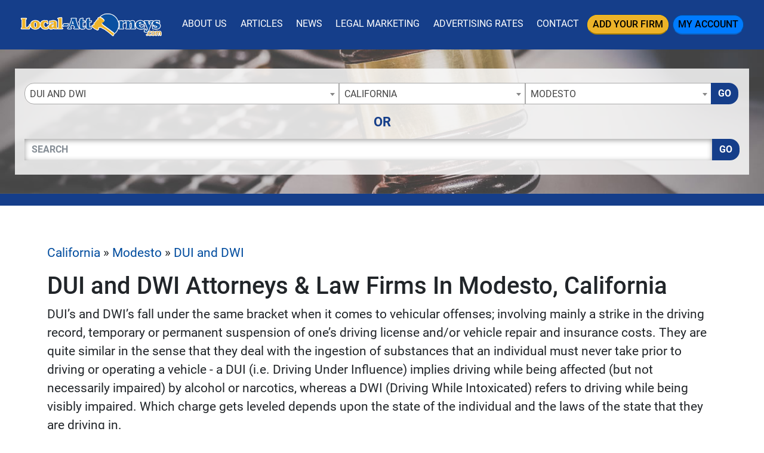

--- FILE ---
content_type: text/html; charset=UTF-8
request_url: https://www.local-attorneys.com/california/modesto/dui/
body_size: 22664
content:
<!-- 33 --><!doctype html>
<html lang="en">
<head>
    <meta charset="utf-8">
    <meta http-equiv="x-ua-compatible" content="ie=edge">

    <title>Find Modesto Lawyers & DUI and DWI Law Firms In California - The Local Attorneys Directory</title>

    <meta name="description" content="Modesto Law Firms & DUI and DWI Lawyer Directory - All Listings Screened For The Best Experience Available, Find Your Local California Attorney Today!">
    <meta name="keywords" content="">
    <meta name="viewport" content="width=device-width, initial-scale=1">

    
<link rel="canonical" href="https://www.local-attorneys.com/california/modesto/dui/">



<link rel="stylesheet" href="/css/app.min.css?v=2026013015">
<link rel="stylesheet" href="/css/main.css?v=2026013015">
<link href="/img/favicon_attorneys.png" rel="icon"/>

<script src="/js/jquery-3.2.1.min.js"></script>
<script type="text/javascript">var jQ = $.noConflict(true);</script>
<script src="/js/jquery.min.js"></script>

<!-- Google tag (gtag.js) -->
<script async src="https://www.googletagmanager.com/gtag/js?id=G-365MCF7X53"></script>
<script>
  window.dataLayer = window.dataLayer || [];
  function gtag(){dataLayer.push(arguments);}
  gtag('js', new Date());

  gtag('config', 'G-365MCF7X53');
</script>


<!-- Event snippet for Website Page View conversion page -->
<script>
  gtag('event', 'conversion', {'send_to': 'AW-712369026/kgmACOnM5qkBEILH19MC'});
</script>

<!-- Event snippet for Contact Form Fillout conversion page
In your html page, add the snippet and call gtag_report_conversion when someone clicks on the chosen link or button. -->
<script>
function gtag_report_conversion_form(url) {
  var callback = function () {
    if (typeof(url) != 'undefined') {
      window.location = url;
    }
  };
  gtag('event', 'conversion', {
      'send_to': 'AW-712369026/oMpWCIqJ66kBEILH19MC',
      'event_callback': callback
  });
  return false;
}
</script>

<!-- Event snippet for Nolo Lead Form Fillout conversion page
In your html page, add the snippet and call gtag_report_conversion when someone clicks on the chosen link or button. -->
<script>
function gtag_report_conversion_form2(url) {
  var callback = function () {
    if (typeof(url) != 'undefined') {
      window.location = url;
    }
  };
  gtag('event', 'conversion', {
      'send_to': 'AW-712369026/rGKmCIuP9KkBEILH19MC',
      'event_callback': callback
  });
  return false;
}
</script>

<!-- Google Tag Manager -->
<script>(function(w,d,s,l,i){w[l]=w[l]||[];w[l].push({'gtm.start':
new Date().getTime(),event:'gtm.js'});var f=d.getElementsByTagName(s)[0],
j=d.createElement(s),dl=l!='dataLayer'?'&l='+l:'';j.async=true;j.src=
'https://www.googletagmanager.com/gtm.js?id='+i+dl;f.parentNode.insertBefore(j,f);
})(window,document,'script','dataLayer','GTM-MG7JB33');</script>
<!-- End Google Tag Manager -->


<!-- SCHEMA -->
<script type='application/ld+json'>
{
    "@context": "http://www.schema.org",
    "@type": "WebSite",
    "name": "Find Your Local Attorney Today With Our Legal Services, Lawyer &amp; Law Firm Directory - Local Attorneys",
    "alternateName": "The Local Attorneys Directory - Browse Our Top Legal Directory And Find Your Local Attorney, Lawyer Or Law Firm Today!",
    "url": "https://www.local-attorneys.com/"
}
</script>



<!--SLICK SLIDER-->
<link rel="stylesheet" type="text/css" href="//cdn.jsdelivr.net/npm/slick-carousel@1.8.1/slick/slick.css"/>
<link rel="stylesheet" type="text/css" href="//cdn.jsdelivr.net/jquery.slick/1.5.0/slick-theme.css"/>
<script type="text/javascript" src="//cdn.jsdelivr.net/npm/slick-carousel@1.8.1/slick/slick.min.js"></script>
            <meta name="geo.region" content="US-CA" />
        <meta name="geo.placename" content="modesto" />
        <meta name="geo.position" content="37.6390972;-120.9968782" />
        <meta name="ICBM" content="37.6390972, -120.9968782" />
    </head>
<body>

    <div class="site__wrapper">
        <div class="site__wrapper__inner">
            <!-- Google Tag Manager (noscript) -->
<noscript><iframe src="https://www.googletagmanager.com/ns.html?id=GTM-MG7JB33"
height="0" width="0" style="display:none;visibility:hidden"></iframe></noscript>
<!-- End Google Tag Manager (noscript) -->
<div class="site__header">

        <small class="sr-only"><a href="https://leadsonlinemarketing.com/websites-mobile-responsive-website/" target="_blank">Website Management</a>, <a href="https://leadsonlinemarketing.com/seo/" target="_blank">Google Search Optimization</a> and <a href="https://leadsonlinemarketing.com/our-projects" target="_blank">Advertising</a> provided by <a href="https://leadsonlinemarketing.com" target="_blank">Leads Online Marketing</a>.</small>

        <small style="display:none;">Learn more by visiting our partners: Home Improvement Estimates from the Best Local and Licensed Contractors With <a href="https://www.bizzibid.com">https://www.bizzibid.com</a>; Eco-friendly and Green-Friendly Home Improvement Contractors available with <a href="https://www.ecohomesite.com/">https://www.ecohomesite.com</a>; Free Estimates From Local Home Improvement Contractors by using the site <a href="https://www.fixthehome.com/">https://www.fixthehome.com</a>; Local-Attorneys.com provides directory listings of local lawyers and attorneys in your state or community, visit them today at <a href="https://www.local-attorneys.com/">https://www.local-attorneys.com</a>; Roofing Directory is the perfect online directory for finding the right roofing contractor for your home's roof repair, roofing replacement or installation needs... learn more by visiting <a href="https://www.roofing-directory.com/">https://www.roofing-directory.com/</a> . <a href="https://homeownerideas.com/">HomeOwnerIdeas.com</a> is a home improvement website dedicated to the homeowner. We strive to share the latest, greatest, most classic, most timeless and most awesome ideas that can be applied to your home. Stay up to date on all the news and current events in the country of Cyprus by visiting the Cypress Observer website at <a href="https://www.observercyprus.com">observercyprus.com</a>, your top news source for all things Cyprus. Check out PARSEKIT COCOA OBJECTIVE C FRAMEWORK FOR PARSING, TOKENIZING AND LANGUAGE PROCESSING with <a href="https://parsekit.com">The Parsekit Website & Directory</a> service. If you are a Charlotte NC area business then learn more about the city with a history of success, Affordable Living and Expendable Income Creating Endless Opportunity for growth at <a href="https://cityscapedsm.com">The CityscapedSM Directory</a> and Local Business website. For the best in mobile app reviews make sure to check out the <a href="https://www.appyhapps.com">Appy Happs Mobile app review community</a> and directory website; add your app as a developer today and get more reviews! For all of the top attractions, food and beverage, arts and culture and so much more that the city of Charlotte NC has to offer check out the <a href="https://marcusbowden.com">Marcus Bowden Charlotte NC Attractions</a> website and stay up to date on all the best activities in Charlotte NC.</small>


    <div class="site__navbar">
        <div class="container">
            <nav class="navbar navbar-expand-xl navbar-dark">
                <a class="navbar-brand site__navbar__logo" href="/"><img src="/img/la__logo.png" alt="Local Attorneys" class="img-fluid"></a>
                <button class="navbar-toggler" type="button" data-toggle="collapse" data-target="#mainNavbar" aria-controls="mainNavbar" aria-expanded="false" aria-label="Toggle navigation">
                    <span class="navbar-toggler-icon"></span>
                </button>

                <div class="collapse navbar-collapse site__navbar__menu" id="mainNavbar">
                    <ul class="navbar-nav ml-auto">
                        <li class="nav-item">
                            <a class="nav-link" href="/aboutus/">About Us</a>
                        </li>
                        <li class="nav-item">
                            <a class="nav-link" href="/articles/">Articles</a>
                        </li>
                        <li class="nav-item">
                            <a class="nav-link" href="/news/">News</a>
                        </li>
                        <li class="nav-item">
                            <a class="nav-link" href="/marketing/">Legal Marketing</a>
                        </li>
                        <li class="nav-item">
                            <a class="nav-link" href="/advertising/">Advertising Rates</a>
                        </li>
                        <li class="nav-item">
                            <a class="nav-link" href="/contact/">Contact</a>
                        </li>
                        <li class="nav-item">
                            <a class="nav-link btn btn-warning site__navbar__add__button" href="/add/">Add Your Firm</a>
                        </li>
                        <li class="nav-item">
                            <a class="nav-link btn btn-primary site__navbar__account__button" href="https://my.local-attorneys.com/">My Account</a>
                        </li>
                    </ul>
                </div>
            </nav>
        </div>
    </div>


            <div class="site__quickfind">
        <div class="container">
            <div class="row">
                <div class="col-md-12">
                    <div class="site__quickfind__content">
                        <h1 class="h2">Law Firm Directory - Find Local Attorneys</h1>
                        <h5>Connecting You With Lawyers And Law Firms In Your Area</h5>
                    </div>

                    <div class="row justify-content-center">
                                                <div class="col">
                            <div class="site__quickfind__form pt-4">
                                <!-- <h3 class="h4 text-center">Choose From A List of<br> Local Attorneys In Your Area</h3> -->
                                <div class="row"><div class="col-md-12"><div class="form-group"><div class="input-group"><select id="quickcat" class="form-control">
<option class="opthead" value="">Practice Area</option>
<option class="opthead" value="auto-accident">Auto Accident</option>
<option class="opthead" value="bankruptcy">Bankruptcy</option>
<option class="opthead" value="business">Business Law</option>
<option class="opthead" value="civil-rights">Civil Rights</option>
<option class="opthead" value="criminal">Criminal Defense</option>
<option class="opthead" value="divorce">Divorce</option>
<option class="opthead" value="dui" selected="selected" >DUI and DWI</option>
<option class="opthead" value="estate">Estate Planning</option>
<option class="opthead" value="family">Family Law</option>
<option class="opthead" value="general">General Practice</option>
<option class="opthead" value="government">Government</option>
<option class="opthead" value="health-care">Health Care</option>
<option class="opthead" value="immigration">Immigration</option>
<option class="opthead" value="intellectual-property">Intellectual Property</option>
<option class="opthead" value="medical-malpractice">Medical Malpractice</option>
<option class="opthead" value="personal-injury">Personal Injury</option>
<option class="opthead" value="product-liability">Product Liability</option>
<option class="opthead" value="real-estate">Real Estate</option>
<option class="opthead" value="tax">Taxation</option>
<option class="opthead" value="traffic-violations">Traffic Violations</option>
<option class="opthead" value="workers-comp">Worker's Compensation</option>
</select>
<select id="quickregion" class="form-control">
<option>State</option><option value="alabama">Alabama</option>
<option value="alaska">Alaska</option>
<option value="arizona">Arizona</option>
<option value="arkansas">Arkansas</option>
<option value="california" selected="selected" >California</option>
<option value="colorado">Colorado</option>
<option value="connecticut">Connecticut</option>
<option value="delaware">Delaware</option>
<option value="dc">District of Columbia</option>
<option value="florida">Florida</option>
<option value="georgia">Georgia</option>
<option value="hawaii">Hawaii</option>
<option value="idaho">Idaho</option>
<option value="illinois">Illinois</option>
<option value="indiana">Indiana</option>
<option value="iowa">Iowa</option>
<option value="kansas">Kansas</option>
<option value="kentucky">Kentucky</option>
<option value="louisiana">Louisiana</option>
<option value="maine">Maine</option>
<option value="maryland">Maryland</option>
<option value="massachusetts">Massachusetts</option>
<option value="michigan">Michigan</option>
<option value="minnesota">Minnesota</option>
<option value="mississippi">Mississippi</option>
<option value="missouri">Missouri</option>
<option value="montana">Montana</option>
<option value="nebraska">Nebraska</option>
<option value="nevada">Nevada</option>
<option value="new-hampshire">New Hampshire</option>
<option value="new-jersey">New Jersey</option>
<option value="new-mexico">New Mexico</option>
<option value="new-york">New York</option>
<option value="north-carolina">North Carolina</option>
<option value="north-dakota">North Dakota</option>
<option value="ohio">Ohio</option>
<option value="oklahoma">Oklahoma</option>
<option value="oregon">Oregon</option>
<option value="pennsylvania">Pennsylvania</option>
<option value="rhode-island">Rhode Island</option>
<option value="south-carolina">South Carolina</option>
<option value="south-dakota">South Dakota</option>
<option value="tennessee">Tennessee</option>
<option value="texas">Texas</option>
<option value="utah">Utah</option>
<option value="vermont">Vermont</option>
<option value="virginia">Virginia</option>
<option value="washington">Washington</option>
<option value="westvirginia">West Virginia</option>
<option value="wisconsin">Wisconsin</option>
<option value="wyoming">Wyoming</option>
</select>
<select id="quicksubregion" class="form-control">
<option>City/Town</option><option value="california/alameda">Alameda</option>
<option value="california/anaheim">Anaheim</option>
<option value="california/antioch">Antioch</option>
<option value="california/bakersfield">Bakersfield</option>
<option value="california/berkeley">Berkeley</option>
<option value="california/beverly-hills">Beverly Hills</option>
<option value="california/burbank">Burbank</option>
<option value="california/burlingame">Burlingame</option>
<option value="california/carlsbad">Carlsbad</option>
<option value="california/chandler-ca">Chandler</option>
<option value="california/chula-vista">Chula Vista</option>
<option value="california/clovis">Clovis</option>
<option value="california/concord">Concord</option>
<option value="california/corona">Corona</option>
<option value="california/costa-mesa">Costa Mesa</option>
<option value="california/daly-city">Daly City</option>
<option value="california/downey">Downey</option>
<option value="california/el-cajon">El Cajon</option>
<option value="california/el-monte">El Monte</option>
<option value="california/el-segundo">El Segundo</option>
<option value="california/elk-grove">Elk Grove</option>
<option value="california/encino">Encino</option>
<option value="california/escondido">Escondido</option>
<option value="california/fairfield">Fairfield</option>
<option value="california/fontana">Fontana</option>
<option value="california/fremont">Fremont</option>
<option value="california/fresno">Fresno</option>
<option value="california/fullerton">Fullerton</option>
<option value="california/garden-grove">Garden Grove</option>
<option value="california/glendale-ca">Glendale</option>
<option value="california/hayward">Hayward</option>
<option value="california/hollister">Hollister</option>
<option value="california/huntington-beach">Huntington Beach</option>
<option value="california/inglewood">Inglewood</option>
<option value="california/irvine">Irvine</option>
<option value="california/jurupa-valley">Jurupa Valley</option>
<option value="california/la-mesa">La Mesa</option>
<option value="california/lancaster">Lancaster</option>
<option value="california/lawndale">Lawndale</option>
<option value="california/long-beach">Long Beach</option>
<option value="california/los-angeles">Los Angeles</option>
<option value="california/manhattan-beach">Manhattan Beach</option>
<option value="california/mission-viejo">Mission Viejo</option>
<option value="california/modesto" selected="selected" >Modesto</option>
<option value="california/moreno-valley">Moreno Valley</option>
<option value="california/murrieta">Murrieta</option>
<option value="california/newport-beach">Newport Beach</option>
<option value="california/norwalk">Norwalk</option>
<option value="california/oakland">Oakland</option>
<option value="california/oceanside">Oceanside</option>
<option value="california/ontario">Ontario</option>
<option value="california/orange">Orange</option>
<option value="california/oxnard">Oxnard</option>
<option value="california/palmdale">Palmdale</option>
<option value="california/pasadena">Pasadena</option>
<option value="california/pinole">Pinole</option>
<option value="california/pleasanton">Pleasanton</option>
<option value="california/pomona">Pomona</option>
<option value="california/rancho-cucamonga">Rancho Cucamonga</option>
<option value="california/rialto">Rialto</option>
<option value="california/richmond">Richmond</option>
<option value="california/riverside">Riverside</option>
<option value="california/rocklin">Rocklin</option>
<option value="california/roseville">Roseville</option>
<option value="california/sacramento">Sacramento</option>
<option value="california/salinas">Salinas</option>
<option value="california/san-bernardino">San Bernardino</option>
<option value="california/san-diego">San Diego</option>
<option value="california/san-francisco">San Francisco</option>
<option value="california/san-jose">San Jose</option>
<option value="california/san-mateo">San Mateo</option>
<option value="california/san-rafael">San Rafael</option>
<option value="california/santa-ana">Santa Ana</option>
<option value="california/santa-barbara">Santa Barbara</option>
<option value="california/santa-clara">Santa Clara</option>
<option value="california/santa-clarita">Santa Clarita</option>
<option value="california/santa-maria">Santa Maria</option>
<option value="california/santa-monica">Santa Monica</option>
<option value="california/santa-rosa">Santa Rosa</option>
<option value="california/sherman-oaks">Sherman Oaks</option>
<option value="california/simi-valley">Simi Valley</option>
<option value="california/stockton">Stockton</option>
<option value="california/studio-city">Studio City</option>
<option value="california/sunnyvale">Sunnyvale</option>
<option value="california/temecula">Temecula</option>
<option value="california/thousand-oaks">Thousand Oaks</option>
<option value="california/torrance">Torrance</option>
<option value="california/tustin">Tustin</option>
<option value="california/upland">Upland</option>
<option value="california/vacaville">Vacaville</option>
<option value="california/vallejo">Vallejo</option>
<option value="california/van-nuys">Van Nuys</option>
<option value="california/ventura">Ventura</option>
<option value="california/victorville">Victorville</option>
<option value="california/visalia">Visalia</option>
<option value="california/vista">Vista</option>
<option value="california/walnut-creek">Walnut Creek</option>
<option value="california/west-covina">West Covina</option>
<option value="california/Yuba-City">Yuba City</option>
</select>
<script>window.Regions = {};
window.Regions['alabama'] = [];
window.Regions['alabama'].push({"id":"alabama\/anniston","text":"Anniston"},{"id":"alabama\/bessemer","text":"Bessemer"},{"id":"alabama\/birmingham","text":"Birmingham"},{"id":"alabama\/carrollton-al","text":"Carrollton"},{"id":"alabama\/daphne","text":"Daphne"},{"id":"alabama\/eclectic","text":"Eclectic"},{"id":"alabama\/florence","text":"Florence"},{"id":"alabama\/gadsden","text":"Gadsden"},{"id":"alabama\/georgetown-al","text":"Georgetown"},{"id":"alabama\/helena-al","text":"Helena"},{"id":"alabama\/homewood","text":"Homewood"},{"id":"alabama\/hoover","text":"Hoover"},{"id":"alabama\/huntsville","text":"Huntsville"},{"id":"alabama\/mobile","text":"Mobile"},{"id":"alabama\/montgomery","text":"Montgomery"},{"id":"alabama\/northport","text":"Northport"},{"id":"alabama\/tuscaloosa","text":"Tuscaloosa"},{"id":"alabama\/vestavia-hills","text":"Vestavia Hills"});
window.Regions['alaska'] = [];
window.Regions['alaska'].push({"id":"alaska\/anchorage","text":"Anchorage"},{"id":"alaska\/juneau","text":"Juneau"});
window.Regions['arizona'] = [];
window.Regions['arizona'].push({"id":"arizona\/chandler","text":"Chandler"},{"id":"arizona\/fort-smith-az","text":"Fort Smith"},{"id":"arizona\/gilbert","text":"Gilbert"},{"id":"arizona\/glendale","text":"Glendale"},{"id":"arizona\/mesa","text":"Mesa"},{"id":"arizona\/peoria","text":"Peoria"},{"id":"arizona\/phoenix","text":"Phoenix"},{"id":"arizona\/prescott","text":"Prescott"},{"id":"arizona\/scottsdale","text":"Scottsdale"},{"id":"arizona\/surprise","text":"Surprise"},{"id":"arizona\/tempe","text":"Tempe"},{"id":"arizona\/tucson","text":"Tucson"});
window.Regions['arkansas'] = [];
window.Regions['arkansas'].push({"id":"arkansas\/bentonville","text":"Bentonville"},{"id":"arkansas\/conway","text":"Conway"},{"id":"arkansas\/fayetteville-ar","text":"Fayetteville"},{"id":"arkansas\/fort-smith","text":"Fort Smith"},{"id":"arkansas\/jonesboro","text":"Jonesboro"},{"id":"arkansas\/little-rock","text":"Little Rock"},{"id":"arkansas\/north-little-rock","text":"North Little Rock"},{"id":"arkansas\/rogers","text":"Rogers"},{"id":"arkansas\/springdale","text":"Springdale"},{"id":"arkansas\/stuttgart","text":"Stuttgart"});
window.Regions['california'] = [];
window.Regions['california'].push({"id":"california\/alameda","text":"Alameda"},{"id":"california\/anaheim","text":"Anaheim"},{"id":"california\/antioch","text":"Antioch"},{"id":"california\/bakersfield","text":"Bakersfield"},{"id":"california\/berkeley","text":"Berkeley"},{"id":"california\/beverly-hills","text":"Beverly Hills"},{"id":"california\/burbank","text":"Burbank"},{"id":"california\/burlingame","text":"Burlingame"},{"id":"california\/carlsbad","text":"Carlsbad"},{"id":"california\/chandler-ca","text":"Chandler"},{"id":"california\/chula-vista","text":"Chula Vista"},{"id":"california\/clovis","text":"Clovis"},{"id":"california\/concord","text":"Concord"},{"id":"california\/corona","text":"Corona"},{"id":"california\/costa-mesa","text":"Costa Mesa"},{"id":"california\/daly-city","text":"Daly City"},{"id":"california\/downey","text":"Downey"},{"id":"california\/el-cajon","text":"El Cajon"},{"id":"california\/el-monte","text":"El Monte"},{"id":"california\/el-segundo","text":"El Segundo"},{"id":"california\/elk-grove","text":"Elk Grove"},{"id":"california\/encino","text":"Encino"},{"id":"california\/escondido","text":"Escondido"},{"id":"california\/fairfield","text":"Fairfield"},{"id":"california\/fontana","text":"Fontana"},{"id":"california\/fremont","text":"Fremont"},{"id":"california\/fresno","text":"Fresno"},{"id":"california\/fullerton","text":"Fullerton"},{"id":"california\/garden-grove","text":"Garden Grove"},{"id":"california\/glendale-ca","text":"Glendale"},{"id":"california\/hayward","text":"Hayward"},{"id":"california\/hollister","text":"Hollister"},{"id":"california\/huntington-beach","text":"Huntington Beach"},{"id":"california\/inglewood","text":"Inglewood"},{"id":"california\/irvine","text":"Irvine"},{"id":"california\/jurupa-valley","text":"Jurupa Valley"},{"id":"california\/la-mesa","text":"La Mesa"},{"id":"california\/lancaster","text":"Lancaster"},{"id":"california\/lawndale","text":"Lawndale"},{"id":"california\/long-beach","text":"Long Beach"},{"id":"california\/los-angeles","text":"Los Angeles"},{"id":"california\/manhattan-beach","text":"Manhattan Beach"},{"id":"california\/mission-viejo","text":"Mission Viejo"},{"id":"california\/modesto","text":"Modesto"},{"id":"california\/moreno-valley","text":"Moreno Valley"},{"id":"california\/murrieta","text":"Murrieta"},{"id":"california\/newport-beach","text":"Newport Beach"},{"id":"california\/norwalk","text":"Norwalk"},{"id":"california\/oakland","text":"Oakland"},{"id":"california\/oceanside","text":"Oceanside"},{"id":"california\/ontario","text":"Ontario"},{"id":"california\/orange","text":"Orange"},{"id":"california\/oxnard","text":"Oxnard"},{"id":"california\/palmdale","text":"Palmdale"},{"id":"california\/pasadena","text":"Pasadena"},{"id":"california\/pinole","text":"Pinole"},{"id":"california\/pleasanton","text":"Pleasanton"},{"id":"california\/pomona","text":"Pomona"},{"id":"california\/rancho-cucamonga","text":"Rancho Cucamonga"},{"id":"california\/rialto","text":"Rialto"},{"id":"california\/richmond","text":"Richmond"},{"id":"california\/riverside","text":"Riverside"},{"id":"california\/rocklin","text":"Rocklin"},{"id":"california\/roseville","text":"Roseville"},{"id":"california\/sacramento","text":"Sacramento"},{"id":"california\/salinas","text":"Salinas"},{"id":"california\/san-bernardino","text":"San Bernardino"},{"id":"california\/san-diego","text":"San Diego"},{"id":"california\/san-francisco","text":"San Francisco"},{"id":"california\/san-jose","text":"San Jose"},{"id":"california\/san-mateo","text":"San Mateo"},{"id":"california\/san-rafael","text":"San Rafael"},{"id":"california\/santa-ana","text":"Santa Ana"},{"id":"california\/santa-barbara","text":"Santa Barbara"},{"id":"california\/santa-clara","text":"Santa Clara"},{"id":"california\/santa-clarita","text":"Santa Clarita"},{"id":"california\/santa-maria","text":"Santa Maria"},{"id":"california\/santa-monica","text":"Santa Monica"},{"id":"california\/santa-rosa","text":"Santa Rosa"},{"id":"california\/sherman-oaks","text":"Sherman Oaks"},{"id":"california\/simi-valley","text":"Simi Valley"},{"id":"california\/stockton","text":"Stockton"},{"id":"california\/studio-city","text":"Studio City"},{"id":"california\/sunnyvale","text":"Sunnyvale"},{"id":"california\/temecula","text":"Temecula"},{"id":"california\/thousand-oaks","text":"Thousand Oaks"},{"id":"california\/torrance","text":"Torrance"},{"id":"california\/tustin","text":"Tustin"},{"id":"california\/upland","text":"Upland"},{"id":"california\/vacaville","text":"Vacaville"},{"id":"california\/vallejo","text":"Vallejo"},{"id":"california\/van-nuys","text":"Van Nuys"},{"id":"california\/ventura","text":"Ventura"},{"id":"california\/victorville","text":"Victorville"},{"id":"california\/visalia","text":"Visalia"},{"id":"california\/vista","text":"Vista"},{"id":"california\/walnut-creek","text":"Walnut Creek"},{"id":"california\/west-covina","text":"West Covina"},{"id":"california\/Yuba-City","text":"Yuba City"});
window.Regions['colorado'] = [];
window.Regions['colorado'].push({"id":"colorado\/arvada","text":"Arvada"},{"id":"colorado\/aurora","text":"Aurora"},{"id":"colorado\/boulder","text":"Boulder"},{"id":"colorado\/centennial","text":"Centennial"},{"id":"colorado\/colorado-springs","text":"Colorado Springs"},{"id":"colorado\/denver","text":"Denver"},{"id":"colorado\/englewood","text":"Englewood"},{"id":"colorado\/fort-collins","text":"Fort Collins"},{"id":"colorado\/grand-junction","text":"Grand Junction"},{"id":"colorado\/greeley","text":"Greeley"},{"id":"colorado\/greenwood-village","text":"Greenwood Village"},{"id":"colorado\/highlands-ranch","text":"Highlands Ranch"},{"id":"colorado\/lafayette-co","text":"Lafayette "},{"id":"colorado\/lakewood","text":"Lakewood"},{"id":"colorado\/littleton","text":"Littleton"},{"id":"colorado\/pueblo","text":"Pueblo"},{"id":"colorado\/thornton","text":"Thornton"},{"id":"colorado\/westminster","text":"Westminster"});
window.Regions['connecticut'] = [];
window.Regions['connecticut'].push({"id":"connecticut\/bridegport","text":"Bridegport"},{"id":"connecticut\/bridgeport","text":"Bridgeport"},{"id":"connecticut\/brookfield-ct","text":"Brookfield"},{"id":"connecticut\/cheshire","text":"Cheshire"},{"id":"connecticut\/danbury","text":"Danbury"},{"id":"connecticut\/gales-ferry","text":"Gales Ferry"},{"id":"connecticut\/glastonbury","text":"Glastonbury"},{"id":"connecticut\/greenwich","text":"Greenwich"},{"id":"connecticut\/guilford","text":"Guilford"},{"id":"connecticut\/hamden","text":"Hamden"},{"id":"connecticut\/hartford","text":"Hartford"},{"id":"connecticut\/milford","text":"Milford"},{"id":"connecticut\/new-haven","text":"New Haven"},{"id":"connecticut\/new-london","text":"New London"},{"id":"connecticut\/north-haven","text":"North Haven"},{"id":"connecticut\/orange-ct","text":"Orange"},{"id":"connecticut\/plantsville","text":"Plantsville"},{"id":"connecticut\/shelton","text":"Shelton"},{"id":"connecticut\/southport","text":"Southport"},{"id":"connecticut\/stamford","text":"Stamford"},{"id":"connecticut\/vernon","text":"Vernon"},{"id":"connecticut\/waterbury","text":"Waterbury"},{"id":"connecticut\/west-hartford","text":"West Hartford"},{"id":"connecticut\/wethersfield","text":"Wethersfield"},{"id":"connecticut\/woodbridge-ct","text":"Woodbridge"});
window.Regions['delaware'] = [];
window.Regions['delaware'].push({"id":"delaware\/camden","text":"Camden"},{"id":"delaware\/dover","text":"Dover"},{"id":"delaware\/newark-de","text":"Newark"},{"id":"delaware\/wilmington-de","text":"Wilmington"});
window.Regions['dc'] = [];
window.Regions['dc'].push({"id":"dc\/washington-dc","text":"Washington"});
window.Regions['florida'] = [];
window.Regions['florida'].push({"id":"florida\/altamonte-springs","text":"Altamonte Springs"},{"id":"florida\/aventura","text":"Aventura"},{"id":"florida\/bay-harbor-islands","text":"Bay Harbor Islands"},{"id":"florida\/boca-raton","text":"Boca Raton"},{"id":"florida\/boynton-beach","text":"Boynton Beach"},{"id":"florida\/bradenton","text":"Bradenton"},{"id":"florida\/brandon","text":"Brandon"},{"id":"florida\/cape-coral","text":"Cape Coral"},{"id":"florida\/clearwater","text":"Clearwater"},{"id":"florida\/clermont","text":"Clermont"},{"id":"florida\/coral-gables","text":"Coral Gables"},{"id":"florida\/coral-springs","text":"Coral Springs"},{"id":"florida\/dade-city","text":"Dade City"},{"id":"florida\/dania-beach","text":"Dania Beach"},{"id":"florida\/davie","text":"Davie"},{"id":"florida\/daytona-beach","text":"Daytona Beach"},{"id":"florida\/delray-beach","text":"Delray Beach"},{"id":"florida\/fern-park","text":"Fern Park"},{"id":"florida\/fort-lauderdale","text":"Fort Lauderdale"},{"id":"florida\/fort-myers","text":"Fort Myers"},{"id":"florida\/fort-pierce","text":"Fort Pierce"},{"id":"florida\/ft-lauderdale","text":"Ft. Lauderdale"},{"id":"florida\/gainesville","text":"Gainesville"},{"id":"florida\/hialeah","text":"Hialeah"},{"id":"florida\/hollywood","text":"Hollywood"},{"id":"florida\/jacksonville","text":"Jacksonville"},{"id":"florida\/jacksonville-beach","text":"Jacksonville Beach"},{"id":"florida\/jupiter","text":"Jupiter"},{"id":"florida\/lakeland","text":"Lakeland"},{"id":"florida\/largo","text":"Largo"},{"id":"florida\/lauderhill","text":"Lauderhill"},{"id":"florida\/longwood","text":"Longwood"},{"id":"florida\/lutz","text":"Lutz"},{"id":"florida\/maitland","text":"Maitland"},{"id":"florida\/melbourne","text":"Melbourne"},{"id":"florida\/miami","text":"Miami"},{"id":"florida\/miami-gardens","text":"Miami Gardens"},{"id":"florida\/miramar","text":"Miramar"},{"id":"florida\/naples","text":"Naples"},{"id":"florida\/north-miami-beach","text":"North Miami Beach"},{"id":"florida\/north-palm-beach","text":"North Palm Beach"},{"id":"florida\/north-tampa","text":"North Tampa"},{"id":"florida\/ocala","text":"Ocala"},{"id":"florida\/oldsmar","text":"Oldsmar"},{"id":"florida\/opa-locka","text":"Opa-locka"},{"id":"florida\/orlando","text":"Orlando"},{"id":"florida\/ormond-beach","text":"Ormond Beach"},{"id":"florida\/palm-bay","text":"Palm Bay"},{"id":"florida\/palm-beach-gardens","text":"Palm Beach Gardens"},{"id":"florida\/palm-harbor","text":"Palm Harbor"},{"id":"florida\/pembroke-pines","text":"Pembroke Pines"},{"id":"florida\/pensacola","text":"Pensacola"},{"id":"florida\/plantation","text":"Plantation"},{"id":"florida\/pompano-beach","text":"Pompano Beach"},{"id":"florida\/port-st-lucie","text":"Port St. Lucie"},{"id":"florida\/sanford","text":"Sanford"},{"id":"florida\/sarasota","text":"Sarasota"},{"id":"florida\/shalimar","text":"Shalimar"},{"id":"florida\/spring-hill","text":"Spring Hill"},{"id":"florida\/st-petersburg","text":"St. Petersburg"},{"id":"florida\/sunrise","text":"Sunrise"},{"id":"florida\/tallahassee","text":"Tallahassee"},{"id":"florida\/tampa","text":"Tampa"},{"id":"florida\/vero-beach","text":"Vero Beach"},{"id":"florida\/west-palm-beach","text":"West Palm Beach"},{"id":"florida\/winter-garden","text":"Winter Garden"},{"id":"florida\/winter-haven","text":"Winter Haven"},{"id":"florida\/winter-park","text":"Winter Park"},{"id":"florida\/winter-springs","text":"Winter Springs"});
window.Regions['georgia'] = [];
window.Regions['georgia'].push({"id":"georgia\/athens","text":"Athens"},{"id":"georgia\/atlanta","text":"Atlanta"},{"id":"georgia\/augusta","text":"Augusta"},{"id":"georgia\/buford","text":"Buford"},{"id":"georgia\/canton","text":"Canton"},{"id":"georgia\/columbus","text":"Columbus"},{"id":"georgia\/cumming","text":"Cumming"},{"id":"georgia\/dalton","text":"Dalton"},{"id":"georgia\/decatur","text":"Decatur"},{"id":"georgia\/douglasville","text":"Douglasville"},{"id":"georgia\/duluth","text":"Duluth"},{"id":"georgia\/fayetteville-ga","text":"Fayetteville"},{"id":"georgia\/jackson-ga","text":"Jackson"},{"id":"georgia\/jonesboro-ga","text":"Jonesboro"},{"id":"georgia\/macon","text":"Macon"},{"id":"georgia\/marietta","text":"Marietta"},{"id":"georgia\/peachtree-city","text":"Peachtree City"},{"id":"georgia\/sandy-springs","text":"Sandy Springs"},{"id":"georgia\/savannah","text":"Savannah"},{"id":"georgia\/stone-mountain","text":"Stone Mountain"},{"id":"georgia\/suwanee","text":"Suwanee"},{"id":"georgia\/watkinsville","text":"Watkinsville"},{"id":"georgia\/woodstock","text":"Woodstock"});
window.Regions['hawaii'] = [];
window.Regions['hawaii'].push({"id":"hawaii\/aiea","text":"Aiea"},{"id":"hawaii\/honolulu","text":"Honolulu"},{"id":"hawaii\/kailua","text":"Kailua"},{"id":"hawaii\/wailuku","text":"Wailuku"});
window.Regions['idaho'] = [];
window.Regions['idaho'].push({"id":"idaho\/boise","text":"Boise"},{"id":"idaho\/bosie","text":"Bosie"},{"id":"idaho\/eagle","text":"Eagle"},{"id":"idaho\/idaho-falls","text":"Idaho Falls"},{"id":"idaho\/meridian","text":"Meridian"},{"id":"idaho\/pocatello","text":"Pocatello"},{"id":"idaho\/priest-river","text":"Priest River"});
window.Regions['illinois'] = [];
window.Regions['illinois'].push({"id":"illinois\/alton","text":"Alton"},{"id":"illinois\/arlington-heights","text":"Arlington Heights"},{"id":"illinois\/aurora-il","text":"Aurora"},{"id":"illinois\/bloomington","text":"Bloomington"},{"id":"illinois\/chicago","text":"Chicago"},{"id":"illinois\/east-alton","text":"East Alton"},{"id":"illinois\/elgin","text":"Elgin"},{"id":"illinois\/evanston","text":"Evanston"},{"id":"illinois\/hinsdale","text":"Hinsdale"},{"id":"illinois\/hoffman-estates","text":"Hoffman Estates"},{"id":"illinois\/joliet","text":"Joliet"},{"id":"illinois\/lake-forest","text":"Lake Forest"},{"id":"illinois\/libertyville","text":"Libertyville"},{"id":"illinois\/lisle","text":"Lisle"},{"id":"illinois\/marion","text":"Marion"},{"id":"illinois\/morton","text":"Morton"},{"id":"illinois\/naperville","text":"Naperville"},{"id":"illinois\/north-aurora","text":"North Aurora"},{"id":"illinois\/northfield","text":"Northfield"},{"id":"illinois\/oak-brook","text":"Oak Brook"},{"id":"illinois\/oakbrook-terrace","text":"Oakbrook Terrace"},{"id":"illinois\/palatine","text":"Palatine"},{"id":"illinois\/park-ridge","text":"Park Ridge"},{"id":"illinois\/peoria-il","text":"Peoria"},{"id":"illinois\/plainfield","text":"Plainfield"},{"id":"illinois\/rockford","text":"Rockford"},{"id":"illinois\/rolling-meadows","text":"Rolling Meadows"},{"id":"illinois\/springfield","text":"Springfield"},{"id":"illinois\/st-charles","text":"St. Charles"},{"id":"illinois\/stone-park","text":"Stone Park"},{"id":"illinois\/waukegan","text":"Waukegan"},{"id":"illinois\/west-frankfort","text":"West Frankfort"},{"id":"illinois\/wheaton","text":"Wheaton"},{"id":"illinois\/wheeling","text":"Wheeling"});
window.Regions['indiana'] = [];
window.Regions['indiana'].push({"id":"indiana\/avon","text":"Avon"},{"id":"indiana\/carmel","text":"Carmel"},{"id":"indiana\/evansville","text":"Evansville"},{"id":"indiana\/fishers","text":"Fishers"},{"id":"indiana\/fort-wayne","text":"Fort Wayne"},{"id":"indiana\/frankfort-in","text":"Frankfort"},{"id":"indiana\/indianapolis","text":"Indianapolis"},{"id":"indiana\/lebanon","text":"Lebanon"},{"id":"indiana\/munster","text":"Munster"},{"id":"indiana\/new-albany","text":"New Albany"},{"id":"indiana\/south-bend","text":"South Bend"},{"id":"indiana\/terre-haute","text":"Terre Haute"},{"id":"indiana\/valparaiso","text":"Valparaiso"},{"id":"indiana\/westfield","text":"Westfield"});
window.Regions['iowa'] = [];
window.Regions['iowa'].push({"id":"iowa\/ames","text":"Ames"},{"id":"iowa\/ankeny","text":"Ankeny"},{"id":"iowa\/cedar-rapids","text":"Cedar Rapids"},{"id":"iowa\/davenport","text":"Davenport"},{"id":"iowa\/des-moines","text":"Des Moines"},{"id":"iowa\/dubuque","text":"Dubuque"},{"id":"iowa\/hiawatha","text":"Hiawatha"},{"id":"iowa\/iowa-city","text":"Iowa City"},{"id":"iowa\/oskaloosa","text":"Oskaloosa"},{"id":"iowa\/sioux-city","text":"Sioux City"},{"id":"iowa\/urbandale","text":"Urbandale"},{"id":"iowa\/west-des-moines","text":"West Des Moines"});
window.Regions['kansas'] = [];
window.Regions['kansas'].push({"id":"kansas\/kansas-city","text":"Kansas City"},{"id":"kansas\/lenexa","text":"Lenexa"},{"id":"kansas\/olathe","text":"Olathe"},{"id":"kansas\/overland-park","text":"Overland Park"},{"id":"kansas\/prairie-village","text":"Prairie Village"},{"id":"kansas\/topeka","text":"Topeka"},{"id":"kansas\/toronto","text":"Toronto"},{"id":"kansas\/wichita","text":"Wichita"});
window.Regions['kentucky'] = [];
window.Regions['kentucky'].push({"id":"kentucky\/bowling-green","text":"Bowling Green"},{"id":"kentucky\/covington","text":"Covington"},{"id":"kentucky\/crescent-springs","text":"Crescent Springs"},{"id":"kentucky\/crestview-hills","text":"Crestview Hills"},{"id":"kentucky\/florence-ky","text":"Florence"},{"id":"kentucky\/frankfort","text":"Frankfort"},{"id":"kentucky\/hebron","text":"Hebron"},{"id":"kentucky\/lexington","text":"Lexington"},{"id":"kentucky\/louisville","text":"Louisville"},{"id":"kentucky\/lousiville","text":"Lousiville"},{"id":"kentucky\/newport","text":"Newport"},{"id":"kentucky\/walton","text":"Walton"});
window.Regions['louisiana'] = [];
window.Regions['louisiana'].push({"id":"louisiana\/alexandria-la","text":"Alexandria"},{"id":"louisiana\/baton-rouge","text":"Baton Rouge"},{"id":"louisiana\/bossier-city","text":"Bossier City"},{"id":"louisiana\/gonzales","text":"Gonzales"},{"id":"louisiana\/gretna","text":"Gretna"},{"id":"louisiana\/houma","text":"Houma"},{"id":"louisiana\/lafayette","text":"Lafayette"},{"id":"louisiana\/mandeville","text":"Mandeville"},{"id":"louisiana\/metairie","text":"Metairie"},{"id":"louisiana\/monroe","text":"Monroe"},{"id":"louisiana\/new-orleans","text":"New Orleans"},{"id":"louisiana\/shreveport","text":"Shreveport"},{"id":"louisiana\/slidell","text":"Slidell"});
window.Regions['maine'] = [];
window.Regions['maine'].push({"id":"maine\/augusta-me","text":"Augusta"},{"id":"maine\/bangor","text":"Bangor"},{"id":"maine\/biddeford","text":"Biddeford"},{"id":"maine\/portland-me","text":"Portland"},{"id":"maine\/rockport","text":"Rockport"},{"id":"maine\/saco","text":"Saco"},{"id":"maine\/sanford-me","text":"Sanford"},{"id":"maine\/south-portland","text":"South Portland"},{"id":"maine\/westbrook","text":"Westbrook"});
window.Regions['maryland'] = [];
window.Regions['maryland'].push({"id":"maryland\/annapolis","text":"Annapolis"},{"id":"maryland\/baltimore","text":"Baltimore"},{"id":"maryland\/bel-air","text":"Bel Air"},{"id":"maryland\/bethesda","text":"Bethesda"},{"id":"maryland\/bowie","text":"Bowie"},{"id":"maryland\/chevy-chase","text":"Chevy Chase"},{"id":"maryland\/cockeysville","text":"Cockeysville"},{"id":"maryland\/columbia-md","text":"Columbia"},{"id":"maryland\/ellicott-city","text":"Ellicott City"},{"id":"maryland\/fort-washington","text":"Fort Washington"},{"id":"maryland\/frederick","text":"Frederick"},{"id":"maryland\/fulton","text":"Fulton"},{"id":"maryland\/glen-burnie","text":"Glen Burnie"},{"id":"maryland\/greenbelt","text":"Greenbelt"},{"id":"maryland\/lutherville","text":"Lutherville"},{"id":"maryland\/lutherville-timonium","text":"Lutherville-Timonium"},{"id":"maryland\/owings-mills","text":"Owings Mills"},{"id":"maryland\/parkville","text":"Parkville"},{"id":"maryland\/potomac","text":"Potomac"},{"id":"maryland\/prince-frederick","text":"Prince Frederick"},{"id":"maryland\/rockville","text":"Rockville"},{"id":"maryland\/silver-spring","text":"Silver Spring"},{"id":"maryland\/sliver-spring","text":"Sliver Spring"},{"id":"maryland\/stevensville","text":"Stevensville"},{"id":"maryland\/towson","text":"Towson"},{"id":"maryland\/upper-marlboro","text":"Upper Marlboro"},{"id":"maryland\/waldorf","text":"Waldorf"});
window.Regions['massachusetts'] = [];
window.Regions['massachusetts'].push({"id":"massachusetts\/acton","text":"Acton"},{"id":"massachusetts\/arlington-ma","text":"Arlington"},{"id":"massachusetts\/attleboro","text":"Attleboro"},{"id":"massachusetts\/beverly","text":"Beverly"},{"id":"massachusetts\/boston","text":"Boston"},{"id":"massachusetts\/brockton","text":"Brockton"},{"id":"massachusetts\/cambridge","text":"Cambridge"},{"id":"massachusetts\/chelmsford","text":"Chelmsford"},{"id":"massachusetts\/dedham","text":"Dedham"},{"id":"massachusetts\/fallriver","text":"Fall River"},{"id":"massachusetts\/framingham","text":"Framingham"},{"id":"massachusetts\/lowell","text":"Lowell"},{"id":"massachusetts\/magnolia","text":"Magnolia"},{"id":"massachusetts\/needham","text":"Needham"},{"id":"massachusetts\/new-bedford","text":"New Bedford"},{"id":"massachusetts\/newton","text":"Newton"},{"id":"massachusetts\/north-andover","text":"North Andover"},{"id":"massachusetts\/northborough","text":"Northborough"},{"id":"massachusetts\/norwell","text":"Norwell"},{"id":"massachusetts\/quincy","text":"Quincy"},{"id":"massachusetts\/somerville","text":"Somerville"},{"id":"massachusetts\/southborough","text":"Southborough"},{"id":"massachusetts\/springfield-ma","text":"Springfield"},{"id":"massachusetts\/taunton","text":"Taunton"},{"id":"massachusetts\/tewksbury","text":"Tewksbury"},{"id":"massachusetts\/waltham","text":"Waltham"},{"id":"massachusetts\/woburn","text":"Woburn"},{"id":"massachusetts\/worcester","text":"Worcester"});
window.Regions['michigan'] = [];
window.Regions['michigan'].push({"id":"michigan\/ann-arbor","text":"Ann Arbor"},{"id":"michigan\/bingham-farms","text":"Bingham Farms"},{"id":"michigan\/birmingham-mi","text":"Birmingham"},{"id":"michigan\/bloomfield-hills","text":"Bloomfield Hills"},{"id":"michigan\/brownstown-charter-tw","text":"Brownstown Charter Tw"},{"id":"michigan\/clare","text":"Clare"},{"id":"michigan\/clinton","text":"Clinton"},{"id":"michigan\/detroit","text":"Detroit"},{"id":"michigan\/farmington-hills","text":"Farmington Hills"},{"id":"michigan\/grand-rapids","text":"Grand Rapids"},{"id":"michigan\/lansing","text":"Lansing"},{"id":"michigan\/novi","text":"Novi"},{"id":"michigan\/portage","text":"Portage"},{"id":"michigan\/royal-oak","text":"Royal Oak"},{"id":"michigan\/southfield","text":"Southfield"},{"id":"michigan\/sterling-heights","text":"Sterling Heights"},{"id":"michigan\/troy","text":"Troy"},{"id":"michigan\/warren","text":"Warren"},{"id":"michigan\/waterford-township","text":"Waterford Township"});
window.Regions['minnesota'] = [];
window.Regions['minnesota'].push({"id":"minnesota\/apple-valley","text":"Apple Valley"},{"id":"minnesota\/bloomington-mn","text":"Bloomington"},{"id":"minnesota\/brainerd","text":"Brainerd"},{"id":"minnesota\/burnsville","text":"Burnsville"},{"id":"minnesota\/champlin","text":"Champlin"},{"id":"minnesota\/coon-rapids","text":"Coon Rapids"},{"id":"minnesota\/eagan","text":"Eagan"},{"id":"minnesota\/eden-prairie","text":"Eden Prairie"},{"id":"minnesota\/edina","text":"Edina"},{"id":"minnesota\/faribault","text":"Faribault"},{"id":"minnesota\/hopkins","text":"Hopkins"},{"id":"minnesota\/maplewood","text":"Maplewood"},{"id":"minnesota\/minneapolis","text":"Minneapolis"},{"id":"minnesota\/minnetonka","text":"Minnetonka"},{"id":"minnesota\/robbinsdale","text":"Robbinsdale"},{"id":"minnesota\/rochester","text":"Rochester"},{"id":"minnesota\/rogers-mn","text":"Rogers"},{"id":"minnesota\/roseville-mn","text":"Roseville"},{"id":"minnesota\/saint-paul","text":"Saint Paul"},{"id":"minnesota\/st-francis","text":"St. Francis"},{"id":"minnesota\/st-louis-park-mn","text":"St. Louis Park"},{"id":"minnesota\/st-paul","text":"St. Paul"},{"id":"minnesota\/wayzata","text":"Wayzata"});
window.Regions['mississippi'] = [];
window.Regions['mississippi'].push({"id":"mississippi\/biloxi","text":"Biloxi"},{"id":"mississippi\/clarksdale","text":"Clarksdale"},{"id":"mississippi\/clinton-ms","text":"Clinton"},{"id":"mississippi\/flowood","text":"Flowood"},{"id":"mississippi\/grenada","text":"Grenada"},{"id":"mississippi\/gulfport","text":"Gulfport"},{"id":"mississippi\/hattiesburg","text":"Hattiesburg"},{"id":"mississippi\/jackson","text":"Jackson"},{"id":"mississippi\/madison-ms","text":"Madison"},{"id":"mississippi\/oxford","text":"Oxford"},{"id":"mississippi\/philadelphia-ms","text":"Philadelphia"},{"id":"mississippi\/ridgeland","text":"Ridgeland"},{"id":"mississippi\/southaven","text":"Southaven"},{"id":"mississippi\/tupelo","text":"Tupelo"},{"id":"mississippi\/vancleave","text":"Vancleave"});
window.Regions['missouri'] = [];
window.Regions['missouri'].push({"id":"missouri\/ballwin","text":"Ballwin"},{"id":"missouri\/blue-springs","text":"Blue Springs"},{"id":"missouri\/bridgeton","text":"Bridgeton"},{"id":"missouri\/clayton","text":"Clayton"},{"id":"missouri\/columbia","text":"Columbia"},{"id":"missouri\/creve-coeur","text":"Creve Coeur"},{"id":"missouri\/independence","text":"Independence"},{"id":"missouri\/jefferson-city","text":"Jefferson City"},{"id":"missouri\/joplin","text":"Joplin"},{"id":"missouri\/kansas-city-mo","text":"Kansas City"},{"id":"missouri\/o-fallon","text":"O'Fallon"},{"id":"missouri\/o-fallon-mo","text":"O\u00e2\u20ac\u2122Fallon"},{"id":"missouri\/platte-city","text":"Platte City"},{"id":"missouri\/raymore","text":"Raymore"},{"id":"missouri\/saint-louis","text":"Saint Louis"},{"id":"missouri\/springfield-mo","text":"Springfield"},{"id":"missouri\/st-charles-mo","text":"St. Charles"},{"id":"missouri\/st-louis","text":"St. Louis"},{"id":"missouri\/ste-genevieve","text":"Ste. Genevieve"});
window.Regions['montana'] = [];
window.Regions['montana'].push({"id":"montana\/billings","text":"Billings"},{"id":"montana\/bozeman","text":"Bozeman"},{"id":"montana\/butte","text":"Butte"},{"id":"montana\/great-falls","text":"Great Falls"},{"id":"montana\/helena","text":"Helena"},{"id":"montana\/kalispell","text":"Kalispell"},{"id":"montana\/missoula","text":"Missoula"},{"id":"montana\/north-great-falls","text":"North Great Falls"},{"id":"montana\/north-kalispell","text":"North Kalispell"},{"id":"montana\/shepherd","text":"Shepherd"},{"id":"montana\/sidney","text":"Sidney"},{"id":"montana\/st-louis-park","text":"St. Louis Park"},{"id":"montana\/whitefish","text":"Whitefish"});
window.Regions['nebraska'] = [];
window.Regions['nebraska'].push({"id":"nebraska\/gering","text":"Gering"},{"id":"nebraska\/lincoln","text":"Lincoln"},{"id":"nebraska\/oakland-ne","text":"Oakland"},{"id":"nebraska\/omaha","text":"Omaha"});
window.Regions['nevada'] = [];
window.Regions['nevada'].push({"id":"nevada\/henderson","text":"Henderson"},{"id":"nevada\/las-vegas","text":"Las Vegas"},{"id":"nevada\/north-las-vegas","text":"North Las Vegas"},{"id":"nevada\/reno","text":"Reno"},{"id":"nevada\/sparks","text":"Sparks"});
window.Regions['new-hampshire'] = [];
window.Regions['new-hampshire'].push({"id":"new-hampshire\/bedford","text":"Bedford"},{"id":"new-hampshire\/concord-nh","text":"Concord"},{"id":"new-hampshire\/derry","text":"Derry"},{"id":"new-hampshire\/exeter","text":"Exeter"},{"id":"new-hampshire\/keene","text":"Keene"},{"id":"new-hampshire\/londonderry","text":"Londonderry"},{"id":"new-hampshire\/manchester","text":"Manchester"},{"id":"new-hampshire\/nashua","text":"Nashua"},{"id":"new-hampshire\/portsmouth","text":"Portsmouth"},{"id":"new-hampshire\/salem-nh","text":"Salem"});
window.Regions['new-jersey'] = [];
window.Regions['new-jersey'].push({"id":"new-jersey\/absecon","text":"Absecon"},{"id":"new-jersey\/atco","text":"Atco"},{"id":"new-jersey\/bayonne","text":"Bayonne"},{"id":"new-jersey\/bedminster","text":"Bedminster"},{"id":"new-jersey\/bridgewater","text":"Bridgewater"},{"id":"new-jersey\/chatham","text":"Chatham"},{"id":"new-jersey\/cherry-hill","text":"Cherry Hill"},{"id":"new-jersey\/cinnaminson","text":"Cinnaminson"},{"id":"new-jersey\/clifton","text":"Clifton"},{"id":"new-jersey\/cranford","text":"Cranford"},{"id":"new-jersey\/denville","text":"Denville"},{"id":"new-jersey\/east-brunswick","text":"East Brunswick"},{"id":"new-jersey\/edison","text":"Edison"},{"id":"new-jersey\/elizabeth","text":"Elizabeth"},{"id":"new-jersey\/elmwood-park","text":"Elmwood Park"},{"id":"new-jersey\/freehold","text":"Freehold"},{"id":"new-jersey\/hackensack","text":"Hackensack"},{"id":"new-jersey\/haddonfield","text":"Haddonfield"},{"id":"new-jersey\/hamilton","text":"Hamilton"},{"id":"new-jersey\/hammonton","text":"Hammonton"},{"id":"new-jersey\/hasbrouck-heights","text":"Hasbrouck Heights"},{"id":"new-jersey\/hillsborough","text":"Hillsborough"},{"id":"new-jersey\/hobokan","text":"Hobokan"},{"id":"new-jersey\/hoboken","text":"Hoboken"},{"id":"new-jersey\/jersey-city","text":"Jersey City"},{"id":"new-jersey\/lakewood-nj","text":"Lakewood"},{"id":"new-jersey\/lawrenceville","text":"Lawrenceville"},{"id":"new-jersey\/livingston","text":"Livingston"},{"id":"new-jersey\/maple-shade","text":"Maple Shade"},{"id":"new-jersey\/marlton","text":"Marlton"},{"id":"new-jersey\/metuchen","text":"Metuchen"},{"id":"new-jersey\/morristown","text":"Morristown"},{"id":"new-jersey\/mount-laurel","text":"Mount Laurel"},{"id":"new-jersey\/neptune-township","text":"Neptune Township"},{"id":"new-jersey\/new-brunswick","text":"New Brunswick"},{"id":"new-jersey\/new-york-nj","text":"New York"},{"id":"new-jersey\/newark","text":"Newark"},{"id":"new-jersey\/north-brunswick","text":"North Brunswick"},{"id":"new-jersey\/oakland-nj","text":"Oakland"},{"id":"new-jersey\/ocean","text":"Ocean"},{"id":"new-jersey\/ocean-township","text":"Ocean Township"},{"id":"new-jersey\/orange-nj","text":"Orange"},{"id":"new-jersey\/paramus","text":"Paramus"},{"id":"new-jersey\/paterson","text":"Paterson"},{"id":"new-jersey\/pennington","text":"Pennington"},{"id":"new-jersey\/princeton","text":"Princeton"},{"id":"new-jersey\/ridgefield-park","text":"Ridgefield Park"},{"id":"new-jersey\/rochelle-park","text":"Rochelle Park"},{"id":"new-jersey\/roseland","text":"Roseland"},{"id":"new-jersey\/rutherford","text":"Rutherford"},{"id":"new-jersey\/south-amboy","text":"South Amboy"},{"id":"new-jersey\/teaneck","text":"Teaneck"},{"id":"new-jersey\/toms-river","text":"Toms River"},{"id":"new-jersey\/totowa","text":"Totowa"},{"id":"new-jersey\/trenton","text":"Trenton"},{"id":"new-jersey\/union-city","text":"Union City"},{"id":"new-jersey\/vineland","text":"Vineland"},{"id":"new-jersey\/west-orange","text":"West Orange"},{"id":"new-jersey\/westfield-nj","text":"Westfield"},{"id":"new-jersey\/woodbridge","text":"Woodbridge"},{"id":"new-jersey\/woodbury","text":"Woodbury"});
window.Regions['new-mexico'] = [];
window.Regions['new-mexico'].push({"id":"new-mexico\/albuquerque","text":"Albuquerque"},{"id":"new-mexico\/las-cruces","text":"Las Cruces"},{"id":"new-mexico\/santa-fe","text":"Santa Fe"});
window.Regions['new-york'] = [];
window.Regions['new-york'].push({"id":"new-york\/albany","text":"Albany"},{"id":"new-york\/bayside","text":"Bayside"},{"id":"new-york\/belmore","text":"Belmore"},{"id":"new-york\/bronx","text":"Bronx"},{"id":"new-york\/brooklyn","text":"Brooklyn"},{"id":"new-york\/buffalo","text":"Buffalo"},{"id":"new-york\/east-meadow","text":"East Meadow"},{"id":"new-york\/farmingdale","text":"Farmingdale"},{"id":"new-york\/garden-city","text":"Garden City"},{"id":"new-york\/hauppauge","text":"Hauppauge"},{"id":"new-york\/islandia","text":"Islandia"},{"id":"new-york\/jericho","text":"Jericho"},{"id":"new-york\/lake-success","text":"Lake Success"},{"id":"new-york\/long-island","text":"Long Island"},{"id":"new-york\/manhattan","text":"Manhattan"},{"id":"new-york\/mastic","text":"Mastic"},{"id":"new-york\/medford","text":"Medford"},{"id":"new-york\/mineola","text":"Mineola"},{"id":"new-york\/mount-kisco","text":"Mount Kisco"},{"id":"new-york\/mount-vernon","text":"Mount Vernon"},{"id":"new-york\/new-york-ny","text":"New York"},{"id":"new-york\/new-york-city","text":"New York City"},{"id":"new-york\/pleasantville","text":"Pleasantville"},{"id":"new-york\/rochester-ny","text":"Rochester"},{"id":"new-york\/rockaway-park","text":"Rockaway Park"},{"id":"new-york\/roslyn","text":"Roslyn"},{"id":"new-york\/sayville","text":"Sayville"},{"id":"new-york\/syosset","text":"Syosset"},{"id":"new-york\/syracuse","text":"Syracuse"},{"id":"new-york\/uniondale","text":"Uniondale"},{"id":"new-york\/white-plains","text":"White Plains"},{"id":"new-york\/yonkers","text":"Yonkers"});
window.Regions['north-carolina'] = [];
window.Regions['north-carolina'].push({"id":"north-carolina\/asheville","text":"Asheville"},{"id":"north-carolina\/cary","text":"Cary"},{"id":"north-carolina\/chapel-hill","text":"Chapel Hill"},{"id":"north-carolina\/charlotte","text":"Charlotte"},{"id":"north-carolina\/concord-nc","text":"Concord"},{"id":"north-carolina\/denver","text":"Denver"},{"id":"north-carolina\/durham","text":"Durham"},{"id":"north-carolina\/fayetteville","text":"Fayetteville"},{"id":"north-carolina\/gastonia","text":"Gastonia"},{"id":"north-carolina\/greensboro","text":"Greensboro"},{"id":"north-carolina\/henderson-nc","text":"Henderson"},{"id":"north-carolina\/high-point","text":"High Point"},{"id":"north-carolina\/indian-trail","text":"Indian Trail"},{"id":"north-carolina\/mooresville","text":"Mooresville"},{"id":"north-carolina\/new-bern","text":"New Bern"},{"id":"north-carolina\/raleigh","text":"Raleigh"},{"id":"north-carolina\/wilmington","text":"Wilmington"},{"id":"north-carolina\/winston-salem","text":"Winston-Salem"});
window.Regions['north-dakota'] = [];
window.Regions['north-dakota'].push({"id":"north-dakota\/bismarck","text":"Bismarck"},{"id":"north-dakota\/fargo","text":"Fargo"},{"id":"north-dakota\/grand-forks","text":"Grand Forks"},{"id":"north-dakota\/minot","text":"Minot"},{"id":"north-dakota\/watford-city","text":"Watford City"},{"id":"north-dakota\/west-fargo","text":"West Fargo"},{"id":"north-dakota\/williston","text":"Williston"});
window.Regions['ohio'] = [];
window.Regions['ohio'].push({"id":"ohio\/akron","text":"Akron"},{"id":"ohio\/beachwood","text":"Beachwood"},{"id":"ohio\/cincinatti","text":"Cincinatti"},{"id":"ohio\/cincinnati","text":"Cincinnati"},{"id":"ohio\/cleveland","text":"Cleveland"},{"id":"ohio\/columbus-oh","text":"Columbus"},{"id":"ohio\/dayton","text":"Dayton"},{"id":"ohio\/dublin","text":"Dublin"},{"id":"ohio\/fairlawn","text":"Fairlawn"},{"id":"ohio\/hudson","text":"Hudson"},{"id":"ohio\/maple-heights","text":"Maple Heights"},{"id":"ohio\/mayfield-heights","text":"Mayfield Heights"},{"id":"ohio\/rocky-river","text":"Rocky River"},{"id":"ohio\/solon","text":"Solon"},{"id":"ohio\/toledo","text":"Toledo"},{"id":"ohio\/upper-arlington","text":"Upper Arlington"},{"id":"ohio\/warrensville-heights","text":"Warrensville Heights"},{"id":"ohio\/westerville","text":"Westerville"},{"id":"ohio\/willoughby-hills","text":"Willoughby Hills"},{"id":"ohio\/youngstown","text":"Youngstown"});
window.Regions['oklahoma'] = [];
window.Regions['oklahoma'].push({"id":"oklahoma\/broken-arrow","text":"Broken Arrow"},{"id":"oklahoma\/choctaw","text":"Choctaw"},{"id":"oklahoma\/edmond","text":"Edmond"},{"id":"oklahoma\/mcalester","text":"Mcalester"},{"id":"oklahoma\/moore","text":"Moore"},{"id":"oklahoma\/norman","text":"Norman"},{"id":"oklahoma\/oklahoma-city","text":"Oklahoma City"},{"id":"oklahoma\/tulsa","text":"Tulsa"});
window.Regions['oregon'] = [];
window.Regions['oregon'].push({"id":"oregon\/albany-or","text":"Albany"},{"id":"oregon\/beaverton","text":"Beaverton"},{"id":"oregon\/bend","text":"Bend"},{"id":"oregon\/burns","text":"Burns"},{"id":"oregon\/eugene","text":"Eugene"},{"id":"oregon\/gresham","text":"Gresham"},{"id":"oregon\/hillsboro","text":"Hillsboro"},{"id":"oregon\/lake-oswego","text":"Lake Oswego"},{"id":"oregon\/portland","text":"Portland"},{"id":"oregon\/salem","text":"Salem"},{"id":"oregon\/west-linn","text":"West Linn"});
window.Regions['pennsylvania'] = [];
window.Regions['pennsylvania'].push({"id":"pennsylvania\/abington","text":"Abington"},{"id":"pennsylvania\/aliquippa","text":"Aliquippa"},{"id":"pennsylvania\/allentown","text":"Allentown"},{"id":"pennsylvania\/ardmore","text":"Ardmore"},{"id":"pennsylvania\/bala-cynwyd","text":"Bala Cynwyd"},{"id":"pennsylvania\/bethlehem","text":"Bethlehem"},{"id":"pennsylvania\/blue-bell","text":"Blue Bell"},{"id":"pennsylvania\/canonsburg","text":"Canonsburg"},{"id":"pennsylvania\/center-valley","text":"Center Valley"},{"id":"pennsylvania\/chadds-ford","text":"Chadds Ford"},{"id":"pennsylvania\/chester","text":"Chester"},{"id":"pennsylvania\/doylestown","text":"Doylestown"},{"id":"pennsylvania\/erie","text":"Erie"},{"id":"pennsylvania\/forty-fort","text":"Forty Fort"},{"id":"pennsylvania\/gettysburg","text":"Gettysburg"},{"id":"pennsylvania\/harrisburg","text":"Harrisburg"},{"id":"pennsylvania\/havertown","text":"Havertown"},{"id":"pennsylvania\/kingston","text":"Kingston"},{"id":"pennsylvania\/lancaster-pa","text":"Lancaster"},{"id":"pennsylvania\/langhorne","text":"Langhorne"},{"id":"pennsylvania\/mechanicsburg","text":"Mechanicsburg"},{"id":"pennsylvania\/media","text":"Media"},{"id":"pennsylvania\/newtown","text":"Newtown"},{"id":"pennsylvania\/paradise","text":"Paradise"},{"id":"pennsylvania\/philadelphia","text":"Philadelphia"},{"id":"pennsylvania\/pittsburg","text":"Pittsburg"},{"id":"pennsylvania\/pittsburgh","text":"Pittsburgh"},{"id":"pennsylvania\/plymouth-meeting","text":"Plymouth Meeting"},{"id":"pennsylvania\/pocono-summit","text":"Pocono Summit"},{"id":"pennsylvania\/scranton","text":"Scranton"},{"id":"pennsylvania\/skippack","text":"Skippack"},{"id":"pennsylvania\/trevose","text":"Trevose"},{"id":"pennsylvania\/uniontown","text":"Uniontown"},{"id":"pennsylvania\/venetia","text":"Venetia"},{"id":"pennsylvania\/west-chester","text":"West Chester"},{"id":"pennsylvania\/willow-grove","text":"Willow Grove"});
window.Regions['rhode-island'] = [];
window.Regions['rhode-island'].push({"id":"rhode-island\/cranston","text":"Cranston"},{"id":"rhode-island\/east-providence","text":"East Providence"},{"id":"rhode-island\/johnston","text":"Johnston"},{"id":"rhode-island\/newport-ri","text":"Newport"},{"id":"rhode-island\/north-kingstown","text":"North Kingstown"},{"id":"rhode-island\/pawtucket","text":"Pawtucket"},{"id":"rhode-island\/providence","text":"Providence"},{"id":"rhode-island\/tiverton","text":"Tiverton"},{"id":"rhode-island\/wakefield","text":"Wakefield"},{"id":"rhode-island\/warren-ri","text":"Warren"},{"id":"rhode-island\/warwick","text":"Warwick"});
window.Regions['south-carolina'] = [];
window.Regions['south-carolina'].push({"id":"south-carolina\/bluffton","text":"Bluffton"},{"id":"south-carolina\/charleston","text":"Charleston"},{"id":"south-carolina\/columbia-sc","text":"Columbia"},{"id":"south-carolina\/conway-sc","text":"Conway"},{"id":"south-carolina\/florence-sc","text":"Florence"},{"id":"south-carolina\/fort-mill","text":"Fort Mill"},{"id":"south-carolina\/georgetown","text":"Georgetown"},{"id":"south-carolina\/gilbert","text":"Gilbert"},{"id":"south-carolina\/greenville","text":"Greenville"},{"id":"south-carolina\/irmo","text":"Irmo"},{"id":"south-carolina\/lancaster-sc","text":"Lancaster"},{"id":"south-carolina\/lexington-sc","text":"Lexington"},{"id":"south-carolina\/manning","text":"Manning"},{"id":"south-carolina\/marion-sc","text":"Marion"},{"id":"south-carolina\/mount-pleasant","text":"Mount Pleasant"},{"id":"south-carolina\/myrtle-beach","text":"Myrtle Beach"},{"id":"south-carolina\/north-charleston","text":"North Charleston"},{"id":"south-carolina\/Rock-Hill","text":"Rock Hill"},{"id":"south-carolina\/roebuck","text":"Roebuck"},{"id":"south-carolina\/spartanburg","text":"Spartanburg"},{"id":"south-carolina\/summerville","text":"Summerville"},{"id":"south-carolina\/west-columbia","text":"West Columbia"});
window.Regions['south-dakota'] = [];
window.Regions['south-dakota'].push({"id":"south-dakota\/avon-sd","text":"Avon"},{"id":"south-dakota\/brookings","text":"Brookings"},{"id":"south-dakota\/pierre","text":"Pierre"},{"id":"south-dakota\/rapid-city","text":"Rapid City"},{"id":"south-dakota\/sioux-falls","text":"Sioux Falls"},{"id":"south-dakota\/spearfish","text":"Spearfish"},{"id":"south-dakota\/watertown","text":"Watertown"},{"id":"south-dakota\/yankton","text":"Yankton"});
window.Regions['tennessee'] = [];
window.Regions['tennessee'].push({"id":"tennessee\/brentwood","text":"Brentwood"},{"id":"tennessee\/chattanooga","text":"Chattanooga"},{"id":"tennessee\/clarksville","text":"Clarksville"},{"id":"tennessee\/clinton-tn","text":"Clinton"},{"id":"tennessee\/cookeville","text":"Cookeville"},{"id":"tennessee\/franklin","text":"Franklin"},{"id":"tennessee\/germantown","text":"Germantown"},{"id":"tennessee\/goodlettsville","text":"Goodlettsville"},{"id":"tennessee\/jackson-tn","text":"Jackson"},{"id":"tennessee\/johnson-city","text":"Johnson City"},{"id":"tennessee\/kingsport","text":"Kingsport"},{"id":"tennessee\/kingsport","text":"Kingsport"},{"id":"tennessee\/knoxville","text":"Knoxville"},{"id":"tennessee\/lebanon","text":"Lebanon"},{"id":"tennessee\/memphis","text":"Memphis"},{"id":"tennessee\/murfreesboro","text":"Murfreesboro"},{"id":"tennessee\/nashville","text":"Nashville"},{"id":"tennessee\/painesville","text":"Painesville"});
window.Regions['texas'] = [];
window.Regions['texas'].push({"id":"texas\/abilene","text":"Abilene"},{"id":"texas\/addison","text":"Addison"},{"id":"texas\/allen","text":"Allen"},{"id":"texas\/amarillo","text":"Amarillo"},{"id":"texas\/argyle","text":"Argyle"},{"id":"texas\/arlington","text":"Arlington"},{"id":"texas\/austin","text":"Austin"},{"id":"texas\/beaumont","text":"Beaumont"},{"id":"texas\/bedford-tx","text":"Bedford"},{"id":"texas\/bellaire","text":"Bellaire"},{"id":"texas\/brownsville","text":"Brownsville"},{"id":"texas\/burnet","text":"Burnet"},{"id":"texas\/carrollton","text":"Carrollton"},{"id":"texas\/college-station","text":"College Station"},{"id":"texas\/colleyville","text":"Colleyville"},{"id":"texas\/conroe","text":"Conroe"},{"id":"texas\/coppell","text":"Coppell"},{"id":"texas\/corpus-christi","text":"Corpus Christi"},{"id":"texas\/dallas","text":"Dallas"},{"id":"texas\/denton","text":"Denton"},{"id":"texas\/el-paso","text":"El Paso"},{"id":"texas\/fort-worth","text":"Fort Worth"},{"id":"texas\/frisco","text":"Frisco"},{"id":"texas\/garland","text":"Garland"},{"id":"texas\/georgetown-tx","text":"Georgetown"},{"id":"texas\/grand-prairie","text":"Grand Prairie"},{"id":"texas\/greenville","text":"Greenville"},{"id":"texas\/haltom-city","text":"Haltom City"},{"id":"texas\/harker-heights","text":"Harker Heights"},{"id":"texas\/houston","text":"Houston"},{"id":"texas\/irving","text":"Irving"},{"id":"texas\/killeen","text":"Killeen"},{"id":"texas\/laredo","text":"Laredo"},{"id":"texas\/league-city","text":"League City"},{"id":"texas\/lewisville","text":"Lewisville"},{"id":"texas\/longview","text":"Longview"},{"id":"texas\/lubbock","text":"Lubbock"},{"id":"texas\/mcallen","text":"McAllen"},{"id":"texas\/mckinney","text":"McKinney"},{"id":"texas\/mesquite","text":"Mesquite"},{"id":"texas\/midland","text":"Midland"},{"id":"texas\/odessa","text":"Odessa"},{"id":"texas\/pasadena-tx","text":"Pasadena"},{"id":"texas\/pearland","text":"Pearland"},{"id":"texas\/plano","text":"Plano"},{"id":"texas\/richardson","text":"Richardson"},{"id":"texas\/round-rock","text":"Round Rock"},{"id":"texas\/san-angelo","text":"San Angelo"},{"id":"texas\/san-antonio","text":"San Antonio"},{"id":"texas\/sherman","text":"Sherman"},{"id":"texas\/southlake","text":"Southlake"},{"id":"texas\/sugar-land","text":"Sugar Land"},{"id":"texas\/the-woodlands","text":"The Woodlands"},{"id":"texas\/tyler","text":"Tyler"},{"id":"texas\/universal-city","text":"Universal City"},{"id":"texas\/waco","text":"Waco"},{"id":"texas\/wichita-falls","text":"Wichita Falls"});
window.Regions['utah'] = [];
window.Regions['utah'].push({"id":"utah\/bountiful","text":"Bountiful"},{"id":"utah\/draper","text":"Draper"},{"id":"utah\/jordan","text":"Jordan"},{"id":"utah\/lehi","text":"Lehi"},{"id":"utah\/midvale","text":"Midvale"},{"id":"utah\/murray","text":"Murray"},{"id":"utah\/ogden","text":"Ogden"},{"id":"utah\/orem","text":"Orem"},{"id":"utah\/park-city","text":"Park City"},{"id":"utah\/provo","text":"Provo"},{"id":"utah\/richfield","text":"Richfield"},{"id":"utah\/sallt-lake-city","text":"Sallt Lake City"},{"id":"utah\/salt-lake-city","text":"Salt Lake City"},{"id":"utah\/sandy","text":"Sandy"},{"id":"utah\/south-jordan","text":"South Jordan"},{"id":"utah\/st-george","text":"St. George"},{"id":"utah\/taylorsville","text":"Taylorsville"},{"id":"utah\/west-jordan","text":"West Jordan"},{"id":"utah\/west-valley-city","text":"West Valley City"});
window.Regions['vermont'] = [];
window.Regions['vermont'].push({"id":"vermont\/bethel","text":"Bethel"},{"id":"vermont\/burlington","text":"Burlington"},{"id":"vermont\/manchester-center","text":"Manchester Center"},{"id":"vermont\/montpelier","text":"Montpelier"},{"id":"vermont\/rutland","text":"Rutland"},{"id":"vermont\/shelburne","text":"Shelburne"},{"id":"vermont\/south-burlington","text":"South Burlington"},{"id":"vermont\/st-albans-town","text":"St. Albans Town"},{"id":"vermont\/stowe","text":"Stowe"},{"id":"vermont\/woodstock-vt","text":"Woodstock"});
window.Regions['virginia'] = [];
window.Regions['virginia'].push({"id":"virginia\/alexandria","text":"Alexandria"},{"id":"virginia\/burke","text":"Burke"},{"id":"virginia\/charlottesville","text":"Charlottesville"},{"id":"virginia\/chesapeake","text":"Chesapeake"},{"id":"virginia\/fairfax","text":"Fairfax"},{"id":"virginia\/glen-allen","text":"Glen Allen"},{"id":"virginia\/hampton","text":"Hampton"},{"id":"virginia\/leesburg","text":"Leesburg"},{"id":"virginia\/mclean","text":"Mclean"},{"id":"virginia\/milton","text":"Milton"},{"id":"virginia\/newport-news","text":"Newport News"},{"id":"virginia\/norfolk","text":"Norfolk"},{"id":"virginia\/reston","text":"Reston"},{"id":"virginia\/richmond-va","text":"Richmond"},{"id":"virginia\/roanoke","text":"Roanoke"},{"id":"virginia\/salem-va","text":"Salem"},{"id":"virginia\/silver-spring-va","text":"Silver Spring"},{"id":"virginia\/springfield-va","text":"Springfield"},{"id":"virginia\/stafford","text":"Stafford"},{"id":"virginia\/vienna","text":"Vienna"},{"id":"virginia\/virginia-beach","text":"Virginia Beach"});
window.Regions['washington'] = [];
window.Regions['washington'].push({"id":"washington\/battle-ground","text":"Battle Ground"},{"id":"washington\/bellevue","text":"Bellevue"},{"id":"washington\/bellingham","text":"Bellingham"},{"id":"washington\/burien","text":"Burien"},{"id":"washington\/everett","text":"Everett"},{"id":"washington\/granite-falls","text":"Granite Falls"},{"id":"washington\/kennewick","text":"Kennewick"},{"id":"washington\/kent","text":"Kent"},{"id":"washington\/olympia","text":"Olympia"},{"id":"washington\/redmond","text":"Redmond"},{"id":"washington\/renton","text":"Renton"},{"id":"washington\/seattle","text":"Seattle"},{"id":"washington\/spokane","text":"Spokane"},{"id":"washington\/tacoma","text":"Tacoma"},{"id":"washington\/vancouver","text":"Vancouver"});
window.Regions['westvirginia'] = [];
window.Regions['westvirginia'].push({"id":"westvirginia\/beckley","text":"Beckley"},{"id":"westvirginia\/bridgeport-wv","text":"Bridgeport"},{"id":"westvirginia\/charles-town","text":"Charles Town"},{"id":"westvirginia\/charleston-wv","text":"Charleston"},{"id":"westvirginia\/elkins","text":"Elkins"},{"id":"westvirginia\/fairmont","text":"Fairmont"},{"id":"westvirginia\/huntington","text":"Huntington"},{"id":"westvirginia\/martinsburg","text":"Martinsburg"},{"id":"westvirginia\/morgantown","text":"Morgantown"},{"id":"westvirginia\/weirton","text":"Weirton"},{"id":"westvirginia\/westover","text":"Westover"});
window.Regions['wisconsin'] = [];
window.Regions['wisconsin'].push({"id":"wisconsin\/appleton","text":"Appleton"},{"id":"wisconsin\/beloit","text":"Beloit"},{"id":"wisconsin\/brookfield","text":"Brookfield"},{"id":"wisconsin\/delavan","text":"Delavan"},{"id":"wisconsin\/elkhorn","text":"Elkhorn"},{"id":"wisconsin\/green-bay","text":"Green Bay"},{"id":"wisconsin\/hudson-wi","text":"Hudson"},{"id":"wisconsin\/jefferson","text":"Jefferson"},{"id":"wisconsin\/kaukauna","text":"Kaukauna"},{"id":"wisconsin\/kenosha","text":"Kenosha"},{"id":"wisconsin\/madison","text":"Madison"},{"id":"wisconsin\/middleton","text":"Middleton"},{"id":"wisconsin\/milwaukee","text":"Milwaukee"},{"id":"wisconsin\/new-richmond","text":"New Richmond"});
window.Regions['wyoming'] = [];
window.Regions['wyoming'].push({"id":"wyoming\/afton","text":"Afton"},{"id":"wyoming\/casper","text":"Casper"},{"id":"wyoming\/cheyenne","text":"Cheyenne"},{"id":"wyoming\/evanston-wy","text":"Evanston"},{"id":"wyoming\/gillette","text":"Gillette"},{"id":"wyoming\/jackson-wy","text":"Jackson"},{"id":"wyoming\/laramie","text":"Laramie"},{"id":"wyoming\/rock-springs","text":"Rock Springs"},{"id":"wyoming\/sheridan","text":"Sheridan"},{"id":"wyoming\/wilson","text":"Wilson"});
</script>
<span class="input-group-btn"><button id="goQuickLink" type="submit" class="btn btn-primary">Go</button></span></div></div></div><div class="col-md-12"><div class="form-group"><h3 class="m-0 text-center">OR</h3></div></div><div class="col-md-12"><div class="form-group"><div class="input-group"><label for="quickkeyword" class="sr-only">quickkeyword</label><input type="text" class="form-control" placeholder="Search" id="quickkeyword" value=""><span class="input-group-btn"><button id="goQuickLinkKeyword" type="submit" class="btn btn-primary">Go</button></span></div></div></div></div>
                            </div>
                        </div>
                    </div>

                    <style>
                        .site__quickfind__form h3 {
                            font-size: 1.4rem;
                        }

                        .site__quickfind .or-center {
                            color: #fff;
                            font-size: 2.5rem;
                            font-weight: bold;
                            text-align: center;
                            text-shadow: 1px 1px 4px #0000006e;
                        }

                        body.homepage .col-left .site__quickfind__form {
                            height: 100%;
                        }

                        body:not(.homepage) .site__quickfind .or-center {
                            color: #153e8a;
                        }

                        body:not(.homepage) .col-left {
                            -ms-flex-item-align: center!important;
                            align-self: center!important;
                        }

                        /* body:not(.homepage) .site__quickfind {
                            padding: 0 !important;
                        } */

                        .site__quickfind__form button[type="submit"].btn-eval {
                            background-color: #edb329;
                            border-bottom: 2px solid #a98005;
                            border-radius: 4rem;
                            color: #153e8a !important;
                            text-transform: uppercase;
                        }

                        @media (min-width: 768px) {
                            .site__quickfind__form button[type="submit"].btn-eval {
                                padding: 1rem;
                                font-size: 1.25rem;
                                line-height: 1.5;
                                margin-top: 1rem;
                            }
                        }

                        @media (max-width: 767px) {
                            .site__quickfind__form {
                                padding: .725rem;
                            }

                            .site__quickfind__form h3 {
                                font-size: 1.1rem;
                                margin-bottom: .5rem;
                            }

                            .site__quickfind .or-center {
                                font-size: 1.725rem;
                                margin: .5rem 0;
                            }

                            .site__quickfind__form .form-group {
                                margin-bottom: .725rem;
                            }

                            .site__quickfind__form .btn {
                                margin-bottom: 0;
                            }

                            .site__quickfind .col-left select.form-control {
                                margin-left: 0 !important;
                                margin-right: 0 !important;
                            }

                            .site__quickfind .col:not(.col-left) .form-group h3 {
                                margin: .5rem 0 !important;
                            }

                            /*.site__quickfind__form .form-group:last-of-type {*/
                            /*    margin-bottom: 0 !important;*/
                            /*}*/

                            /*.site__quickfind__form .form-control:last-of-type {*/
                            /*    margin-bottom: 0 !important;*/
                            /*}*/

                            .site__quickfind__form .input-group-btn {
                                margin-top: .725rem;
                            }
                        }
                    </style>
                </div>
            </div>
        </div>
    </div>
    </div> <!-- /site__header -->

            <div class="site__content">
                <div class="site__section site__articles">
                    <div class="container">
                        <p><a href="/california/">California</a> &raquo; <a href="/california/modesto/">Modesto</a> &raquo; <a href="/california/modesto/dui/">DUI and DWI</a></p>
                        
                        <h1>DUI and DWI Attorneys &amp; Law Firms In Modesto, California</h1>

                        
                        
                        
                                                <p>DUI&rsquo;s and DWI&rsquo;s fall under the same bracket when it comes to vehicular offenses; involving mainly a strike in the driving record, temporary or permanent suspension of one&rsquo;s driving license and/or vehicle repair and insurance costs. They are quite similar in the sense that they deal with the ingestion of substances that an individual must never take prior to driving or operating a vehicle - a DUI (i.e. Driving Under Influence) implies driving while being affected (but not necessarily impaired) by alcohol or narcotics, whereas a DWI (Driving While Intoxicated) refers to driving while being visibly impaired. Which charge gets leveled depends upon the state of the individual and the laws of the state that they are driving in.</p>
<p>A DUI/DWI attorney can stand in as the legal representative of the accused, right from the point when they are arrested and up to the conclusion of the trial. With the damage having been done, their aim is to reduce the amount of consequences that their clients are facing to the least possible. These attorneys can have in-depth knowledge of DUI/DWI laws within a state, and may be experts in specialized areas such as challenging on-the-field sobriety tests, interpreting blood-alcohol content (BAC) levels, and finding potential errors made by the police. They may investigate the incident, gathering evidence and analyzing reports as they go about their work. They can represent both outside and in-court legal proceedings, where they may negotiate plea deals or try to reduce sentencing as much as possible; and overall try to keep their clients out of jail with their driver&rsquo;s license intact. The Local Attorneys service directory will help you find a <a href="https://www.local-attorneys.com/">DUI or DWI attorney</a> to assist with your legal issues. Our directory lists law firms and lawyers from all over the country - including states such as <a href="https://www.local-attorneys.com/utah/dui/">Utah</a>, <a href="https://www.local-attorneys.com/maryland/dui/">Maryland</a>, <a href="https://www.local-attorneys.com/mississippi/dui/">Mississippi</a>, and <a href="https://www.local-attorneys.com/arkansas/dui/">Arkansas</a>.</p>                        
                                                <div class='col-md-12' id="col-reg">
<h2 class="mb-3">Browse By Sub-Region</h2>
<ul><li><a href="/california/alameda/dui/">Alameda</a></li>
<li><a href="/california/anaheim/dui/">Anaheim</a></li>
<li><a href="/california/antioch/dui/">Antioch</a></li>
<li><a href="/california/bakersfield/dui/">Bakersfield</a></li>
<li><a href="/california/berkeley/dui/">Berkeley</a></li>
<li><a href="/california/beverly-hills/dui/">Beverly Hills</a></li>
<li><a href="/california/burbank/dui/">Burbank</a></li>
<li><a href="/california/burlingame/dui/">Burlingame</a></li>
<li><a href="/california/carlsbad/dui/">Carlsbad</a></li>
<li><a href="/california/chandler-ca/dui/">Chandler</a></li>
<li><a href="/california/chula-vista/dui/">Chula Vista</a></li>
<li><a href="/california/clovis/dui/">Clovis</a></li>
<li><a href="/california/concord/dui/">Concord</a></li>
<li><a href="/california/corona/dui/">Corona</a></li>
<li><a href="/california/costa-mesa/dui/">Costa Mesa</a></li>
<li><a href="/california/daly-city/dui/">Daly City</a></li>
<li><a href="/california/downey/dui/">Downey</a></li>
<li><a href="/california/el-cajon/dui/">El Cajon</a></li>
<li><a href="/california/el-monte/dui/">El Monte</a></li>
<li><a href="/california/el-segundo/dui/">El Segundo</a></li>
<li><a href="/california/elk-grove/dui/">Elk Grove</a></li>
<li><a href="/california/encino/dui/">Encino</a></li>
<li><a href="/california/escondido/dui/">Escondido</a></li>
<li><a href="/california/fairfield/dui/">Fairfield</a></li>
<li><a href="/california/fontana/dui/">Fontana</a></li>
<li><a href="/california/fremont/dui/">Fremont</a></li>
<li><a href="/california/fresno/dui/">Fresno</a></li>
<li><a href="/california/fullerton/dui/">Fullerton</a></li>
<li><a href="/california/garden-grove/dui/">Garden Grove</a></li>
<li><a href="/california/glendale-ca/dui/">Glendale</a></li>
<li><a href="/california/hayward/dui/">Hayward</a></li>
<li><a href="/california/hollister/dui/">Hollister</a></li>
<li><a href="/california/huntington-beach/dui/">Huntington Beach</a></li>
<li><a href="/california/inglewood/dui/">Inglewood</a></li>
<li><a href="/california/irvine/dui/">Irvine</a></li>
<li><a href="/california/jurupa-valley/dui/">Jurupa Valley</a></li>
<li><a href="/california/la-mesa/dui/">La Mesa</a></li>
<li><a href="/california/lancaster/dui/">Lancaster</a></li>
<li><a href="/california/lawndale/dui/">Lawndale</a></li>
<li><a href="/california/long-beach/dui/">Long Beach</a></li>
<li><a href="/california/los-angeles/dui/">Los Angeles</a></li>
<li><a href="/california/manhattan-beach/dui/">Manhattan Beach</a></li>
<li><a href="/california/mission-viejo/dui/">Mission Viejo</a></li>
<li><a href="/california/modesto/dui/">Modesto</a></li>
<li><a href="/california/moreno-valley/dui/">Moreno Valley</a></li>
<li><a href="/california/murrieta/dui/">Murrieta</a></li>
<li><a href="/california/newport-beach/dui/">Newport Beach</a></li>
<li><a href="/california/norwalk/dui/">Norwalk</a></li>
<li><a href="/california/oakland/dui/">Oakland</a></li>
<li><a href="/california/oceanside/dui/">Oceanside</a></li>
<li><a href="/california/ontario/dui/">Ontario</a></li>
<li><a href="/california/orange/dui/">Orange</a></li>
<li><a href="/california/oxnard/dui/">Oxnard</a></li>
<li><a href="/california/palmdale/dui/">Palmdale</a></li>
<li><a href="/california/pasadena/dui/">Pasadena</a></li>
<li><a href="/california/pinole/dui/">Pinole</a></li>
<li><a href="/california/pleasanton/dui/">Pleasanton</a></li>
<li><a href="/california/pomona/dui/">Pomona</a></li>
<li><a href="/california/rancho-cucamonga/dui/">Rancho Cucamonga</a></li>
<li><a href="/california/rialto/dui/">Rialto</a></li>
<li><a href="/california/richmond/dui/">Richmond</a></li>
<li><a href="/california/riverside/dui/">Riverside</a></li>
<li><a href="/california/rocklin/dui/">Rocklin</a></li>
<li><a href="/california/roseville/dui/">Roseville</a></li>
<li><a href="/california/sacramento/dui/">Sacramento</a></li>
<li><a href="/california/salinas/dui/">Salinas</a></li>
<li><a href="/california/san-bernardino/dui/">San Bernardino</a></li>
<li><a href="/california/san-diego/dui/">San Diego</a></li>
<li><a href="/california/san-francisco/dui/">San Francisco</a></li>
<li><a href="/california/san-jose/dui/">San Jose</a></li>
<li><a href="/california/san-mateo/dui/">San Mateo</a></li>
<li><a href="/california/san-rafael/dui/">San Rafael</a></li>
<li><a href="/california/santa-ana/dui/">Santa Ana</a></li>
<li><a href="/california/santa-barbara/dui/">Santa Barbara</a></li>
<li><a href="/california/santa-clara/dui/">Santa Clara</a></li>
<li><a href="/california/santa-clarita/dui/">Santa Clarita</a></li>
<li><a href="/california/santa-maria/dui/">Santa Maria</a></li>
<li><a href="/california/santa-monica/dui/">Santa Monica</a></li>
<li><a href="/california/santa-rosa/dui/">Santa Rosa</a></li>
<li><a href="/california/sherman-oaks/dui/">Sherman Oaks</a></li>
<li><a href="/california/simi-valley/dui/">Simi Valley</a></li>
<li><a href="/california/stockton/dui/">Stockton</a></li>
<li><a href="/california/studio-city/dui/">Studio City</a></li>
<li><a href="/california/sunnyvale/dui/">Sunnyvale</a></li>
<li><a href="/california/temecula/dui/">Temecula</a></li>
<li><a href="/california/thousand-oaks/dui/">Thousand Oaks</a></li>
<li><a href="/california/torrance/dui/">Torrance</a></li>
<li><a href="/california/tustin/dui/">Tustin</a></li>
<li><a href="/california/upland/dui/">Upland</a></li>
<li><a href="/california/vacaville/dui/">Vacaville</a></li>
<li><a href="/california/vallejo/dui/">Vallejo</a></li>
<li><a href="/california/van-nuys/dui/">Van Nuys</a></li>
<li><a href="/california/ventura/dui/">Ventura</a></li>
<li><a href="/california/victorville/dui/">Victorville</a></li>
<li><a href="/california/visalia/dui/">Visalia</a></li>
<li><a href="/california/vista/dui/">Vista</a></li>
<li><a href="/california/walnut-creek/dui/">Walnut Creek</a></li>
<li><a href="/california/west-covina/dui/">West Covina</a></li>
<li><a href="/california/Yuba-City/dui/">Yuba City</a></li>
</ul></div>                        <div class="latest_post" id="col-art"><h2 class="mb-3">See Recently Published Articles Related To DUI and DWI</h2><ul><li><a href="/articles/how-to-find-the-perfect-car-accident-attorney/">How to Find the Perfect Car Accident Attorney</a><p class="meta_info">Tags: <a href="/article-category/personal-injury/">Personal Injury</a>, <a href="/article-category/auto-accident/">Auto Accident</a>, <a href="/article-category/dui/">DUI and DWI</a></p></li><li><a href="/articles/dealing-with-hit-and-run-accident-claims-in-florida/">Dealing With Hit-and-Run Accident Claims in Florida</a><p class="meta_info">Tags: <a href="/article-category/personal-injury/">Personal Injury</a>, <a href="/article-category/auto-accident/">Auto Accident</a>, <a href="/article-category/dui/">DUI and DWI</a></p></li><li><a href="/articles/five-most-common-kinds-of-personal-injury-cases/">FIVE MOST COMMON KINDS OF PERSONAL INJURY CASES</a><p class="meta_info">Tags: <a href="/article-category/attorneys/">Attorneys</a>, <a href="/article-category/personal-injury/">Personal Injury</a>, <a href="/article-category/bankruptcy/">Bankruptcy</a>, <a href="/article-category/auto-accident/">Auto Accident</a>, <a href="/article-category/dui/">DUI and DWI</a></p></li><li><a href="/articles/weather-and-liability-why-poor-conditions-dont-excuse-careless-behavior/">Weather and Liability: Why Poor Conditions Don’t Excuse Careless Behavior</a><p class="meta_info">Tags: <a href="/article-category/attorneys/">Attorneys</a>, <a href="/article-category/personal-injury/">Personal Injury</a>, <a href="/article-category/general/">General Practice</a>, <a href="/article-category/auto-accident/">Auto Accident</a>, <a href="/article-category/dui/">DUI and DWI</a>, <a href="/article-category/traffic-violations/">Traffic Violations</a></p></li></ul><p><a href="/article-category/dui/" class="btn btn-primary">See more articles</a></p></div>                        
                        
                        <h2 class="section__title h3">Find Your Local Attorney with Our Professional Legal Service Directory</h2>
<p><a href="https://www.local-attorneys.com/">Local-Attorneys.com</a> provides directory listings of <a href="https://www.local-attorneys.com/aboutus/">local lawyers and attorneys</a> in your state or community. If you are looking to find a law firm that you can consult regarding your legal situation, then our law firm directory is a great place to start. Just select your desired practice area and/or region using the menu above.</p>
<p>In the processes of information gathering and assessment of legal premises prior to any major legal decisions, a basic knowledge of the services that law firms offer as well as the legal proceeding itself is pivotal. Whether in bankruptcy, divorce, or DUI settlement, the best way to gauge the effectiveness of a legal professional before entering an agreement is by ensuring that they specialize in the service you are looking for. You can be sure that the lawyers you are referred to by Local-Attorneys.com specialize in the categories they are listed in with us.</p>
<p><strong>Find Experienced Local Attorneys Near You Today</strong></p>
<p>Local-Attorneys.com is a law firm directory that features listing of attorneys and lawyers as well as informative and topical blogs. This includes areas like <a href="http://www.local-attorneys.com/tax/">Taxes</a>, <a href="https://www.local-attorneys.com/bankruptcy/">Bankruptcy</a>, <a href="https://www.local-attorneys.com/dui/">DUI/DWI</a>, <a href="https://www.local-attorneys.com/divorce/">Divorce</a> and <a href="https://www.local-attorneys.com/personal-injury/">Personal Injury</a> among others. We hope you find our website to be a useful resource for locating top legal professionals in states like Maryland, Virginia, Pennsylvania, New York, California and more. We strive to provide an extensive resource for legal professionals and services across the United States.</p>
<h2 class="section__title h3">Our Disclaimer...</h2>
<p>Local-Attorneys.com does not offer legal advice or legal help directly. Additionally, we do not pre-screen or endorse the attorneys on our site, rather we make their contact information available at their request. If you have a legal question or issue, you should contact an attorney and discuss it with them directly. Our service is simply a starting point and it is recommended to use good judgement when selecting a reputable, trustworthy, experienced legal professional.</p>                    </div>
                </div>
            </div> <!-- /site__content -->

            <div class="site__footer">
    <div class="site__footer__links">
        <div class="site__section">
            <div class="container">
                                            <div class="row">
                                <div class="col-md-4">
                                    <h4>Categories</h4>
                                    <ul class="list-unstyled footer_cat_list"><li><a href="/auto-accident/">Auto Accident</a></li>
<li><a href="/bankruptcy/">Bankruptcy</a></li>
<li><a href="/business/">Business Law</a></li>
<li><a href="/civil-rights/">Civil Rights</a></li>
<li><a href="/criminal/">Criminal Defense</a></li>
<li><a href="/divorce/">Divorce</a></li>
<li><a href="/dui/" class="current">DUI and DWI</a></li>
<li><a href="/estate/">Estate Planning</a></li>
<li><a href="/family/">Family Law</a></li>
<li><a href="/general/">General Practice</a></li>
<li><a href="/government/">Government</a></li>
<li><a href="/health-care/">Health Care</a></li>
<li><a href="/immigration/">Immigration</a></li>
<li><a href="/intellectual-property/">Intellectual Property</a></li>
<li><a href="/medical-malpractice/">Medical Malpractice</a></li>
<li><a href="/personal-injury/">Personal Injury</a></li>
<li><a href="/product-liability/">Product Liability</a></li>
<li><a href="/real-estate/">Real Estate</a></li>
<li><a href="/tax/">Taxation</a></li>
<li><a href="/traffic-violations/">Traffic Violations</a></li>
<li><a href="/workers-comp/">Worker's Compensation</a></li>
</ul>                                </div>
                                <div class="col-md-8">
                                    <h4>Regions</h4>
                                    <ul class="list-unstyled footer_reg_list"><li><a href="/alabama/">Alabama</a></li>
<li><a href="/alaska/">Alaska</a></li>
<li><a href="/arizona/">Arizona</a></li>
<li><a href="/arkansas/">Arkansas</a></li>
<li><a href="/california/">California</a></li>
<li><a href="/colorado/">Colorado</a></li>
<li><a href="/connecticut/">Connecticut</a></li>
<li><a href="/delaware/">Delaware</a></li>
<li><a href="/dc/">District of Columbia</a></li>
<li><a href="/florida/">Florida</a></li>
<li><a href="/georgia/">Georgia</a></li>
<li><a href="/hawaii/">Hawaii</a></li>
<li><a href="/idaho/">Idaho</a></li>
<li><a href="/illinois/">Illinois</a></li>
<li><a href="/indiana/">Indiana</a></li>
<li><a href="/iowa/">Iowa</a></li>
<li><a href="/kansas/">Kansas</a></li>
<li><a href="/kentucky/">Kentucky</a></li>
<li><a href="/louisiana/">Louisiana</a></li>
<li><a href="/maine/">Maine</a></li>
<li><a href="/maryland/">Maryland</a></li>
<li><a href="/massachusetts/">Massachusetts</a></li>
<li><a href="/michigan/">Michigan</a></li>
<li><a href="/minnesota/">Minnesota</a></li>
<li><a href="/mississippi/">Mississippi</a></li>
<li><a href="/missouri/">Missouri</a></li>
<li><a href="/montana/">Montana</a></li>
<li><a href="/nebraska/">Nebraska</a></li>
<li><a href="/nevada/">Nevada</a></li>
<li><a href="/new-hampshire/">New Hampshire</a></li>
<li><a href="/new-jersey/">New Jersey</a></li>
<li><a href="/new-mexico/">New Mexico</a></li>
<li><a href="/new-york/">New York</a></li>
<li><a href="/north-carolina/">North Carolina</a></li>
<li><a href="/north-dakota/">North Dakota</a></li>
<li><a href="/ohio/">Ohio</a></li>
<li><a href="/oklahoma/">Oklahoma</a></li>
<li><a href="/oregon/">Oregon</a></li>
<li><a href="/pennsylvania/">Pennsylvania</a></li>
<li><a href="/rhode-island/">Rhode Island</a></li>
<li><a href="/south-carolina/">South Carolina</a></li>
<li><a href="/south-dakota/">South Dakota</a></li>
<li><a href="/tennessee/">Tennessee</a></li>
<li><a href="/texas/">Texas</a></li>
<li><a href="/utah/">Utah</a></li>
<li><a href="/vermont/">Vermont</a></li>
<li><a href="/virginia/">Virginia</a></li>
<li><a href="/washington/">Washington</a></li>
<li><a href="/westvirginia/">West Virginia</a></li>
<li><a href="/wisconsin/">Wisconsin</a></li>
<li><a href="/wyoming/">Wyoming</a></li>
</ul>                                </div>
                                                            </div>

                            <!-- <style>
                                .footer_reg_list {
                                    columns: 3;
                                }
                            </style> -->            </div>
        </div>
    </div>

</div>
<div class="site__footer__colophon">
    <div class="container">
        <p><a href="/">Home</a> | <a href="/aboutus/">About Us</a> | <a href="/articles/">Articles & Resources</a> | <a href="/news/">News Center</a> | <a href="/marketing/">Legal Marketing</a> | <a href="/advertising/">Advertising Rates</a> | <a href="/add/">Submit Your Site</a></p>

        <p><a class="btn btn-warning site__navbar__add__button" href="/add/">Add Your Firm</a> <a class="btn btn-primary site__navbar__account__button" href="http://my.local-attorneys.com/">My Account</a></p>

        <p>Local-Attorneys.com is a law firm directory and attorney referral service. We help individuals and businesses locate and contact lawyers and attorneys in their local area. <strong>Lawyers</strong>: Submit your site today!</p>

        <p><strong>Disclaimer:</strong> Local-Attorneys.com does not offer legal advice or legal help. Our website is simply a starting point to help you locate law firms. Its up to you to decide which ones you contact and/or retain for legal assistance.</p>

        <p class="copy">&copy;
            2026 by <a href="/">Local-Attorneys.com</a>.
        </p>
    </div>
</div>
</div> <!-- /site__footer -->
</div>
</div>
<script>
    $('#atl-contact').on('submit', function(e) {
        e.preventDefault();

        var form = $(this);

        swal({text: 'Sending message...', showConfirmButton: false});

        $.ajax({
            url: form.attr('action'),
            type: 'POST',
            dataType: 'json',
            data: form.serializeArray(),
        })
        .done(function(response) {
            swal.close();

            swal({
                type: response.type,
                title: response.title,
                text: response.text,
            }).then((result) => {
                location.reload();
            });
        })
        .fail(function(response) {
            swal.close();

            if (JSON.parse(response.responseText)) {
                var response = JSON.parse(response.responseText);

                swal({
                    type: response.type,
                    title: response.title,
                    text: response.text,
                });
            } else {
                swal({
                    type: 'error',
                    title: 'Sending failed!',
                    text: 'Something went wrong. Please try again.',
                });
            }
        });
    });
</script>
<script src="/js/bootstrap.bundle.js"></script>
<script src="/js/main.js"></script>

<link href="https://cdnjs.cloudflare.com/ajax/libs/select2/4.0.12/css/select2.min.css" rel="stylesheet" />
<style>
    .select2-container--default .select2-selection--single {
        height: 36px;
        border-radius: 0;
    }

    .select2-container--default .select2-selection--single .select2-selection__rendered {
        line-height: 36px;
    }

    .select2-container--default .select2-selection--single .select2-selection__arrow {
        height: 36px;
    }

    .select2-container--default .select2-selection--single[aria-labelledby="select2-quickcat-container"] {
        border-radius: 1rem 0 0 1rem;
    }

    .select2-results__option.opthead {
        font-size: 1.15em;
        /*font-weight: bold;*/
        background: #eee;
    }

    .select2-results__option.optsub {
        padding-left: 2em;
    }

    .select2-container--default .select2-results>.select2-results__options {
        font-size: 13px;
    }
</style>
<script src="https://cdnjs.cloudflare.com/ajax/libs/select2/4.0.12/js/select2.full.min.js"></script>
<script>
    (function ($) {
        $('.site__quickfind__form .input-group select').select2({
            templateResult: function (data, container) {
                if (data.element) {
                    $(container).addClass($(data.element).attr("class"));
                }
                return data.text;
            }
        });

        $('#quickregion').select2().on('change', function () {
            let subSelect = $(this).siblings('#quicksubregion');

            var options = [{
                'id': '',
                'text': 'Subregion'
            }];

            if ($(this).val()) {
                options = window.Regions[$(this).val()];
            }

            subSelect.select2('destroy')

            let html = '<option value="">City/Town</option>';

            $.each(options, function (i, v) {
                html += '<option value="' + v.id + '">' + v.text + '</option>';
            });

            subSelect.html(html);

            subSelect.select2({
                templateResult: function (data, container) {
                    if (data.element) {
                        $(container).addClass($(data.element).attr("class"));
                    }
                    return data.text;
                }
            });
        });
    })(jQuery);
</script>
</body>

</html>